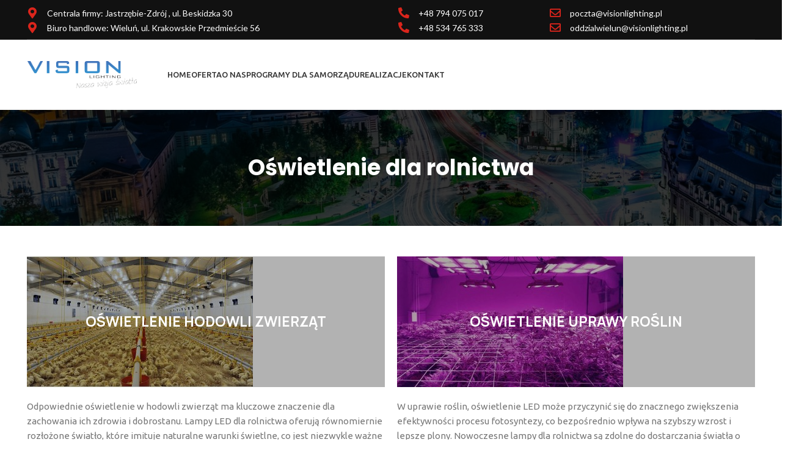

--- FILE ---
content_type: text/html; charset=UTF-8
request_url: https://visionlighting.pl/oswietlenie-dla-rolnictwa/
body_size: 21666
content:
<!DOCTYPE html>
<html lang="pl-PL">
<head>
	<meta charset="UTF-8">
	<link rel="profile" href="https://gmpg.org/xfn/11">
	<link rel="pingback" href="https://visionlighting.pl/xmlrpc.php">

    <!-- Google Tag Manager -->
    <script>(function(w,d,s,l,i){w[l]=w[l]||[];w[l].push({'gtm.start':
    new Date().getTime(),event:'gtm.js'});var f=d.getElementsByTagName(s)[0],
    j=d.createElement(s),dl=l!='dataLayer'?'&l='+l:'';j.async=true;j.src=
    'https://www.googletagmanager.com/gtm.js?id='+i+dl;f.parentNode.insertBefore(j,f);
    })(window,document,'script','dataLayer','GTM-TK8TB2FP');</script>
    <!-- End Google Tag Manager -->

	<meta name='robots' content='max-image-preview:large' />
<link rel='dns-prefetch' href='//fonts.googleapis.com' />
<link rel="alternate" type="application/rss+xml" title="VISION LIGHTING Oświetlenie LED &raquo; Kanał z wpisami" href="https://visionlighting.pl/feed/" />
<link rel="alternate" type="application/rss+xml" title="VISION LIGHTING Oświetlenie LED &raquo; Kanał z komentarzami" href="https://visionlighting.pl/comments/feed/" />

<link rel='stylesheet' id='wpb_wmca_accordion_style-css' href='https://visionlighting.pl/wp-content/plugins/wpb-accordion-menu-or-category/elementor/../assets/css/wpb_wmca_style.css?ver=1.0' type='text/css' media='all' />
<link rel='stylesheet' id='wp-block-library-css' href='https://visionlighting.pl/wp-includes/css/dist/block-library/style.min.css?ver=6.3.1' type='text/css' media='all' />
<style id='safe-svg-svg-icon-style-inline-css' type='text/css'>
.safe-svg-cover{text-align:center}.safe-svg-cover .safe-svg-inside{display:inline-block;max-width:100%}.safe-svg-cover svg{height:100%;max-height:100%;max-width:100%;width:100%}

</style>
<style id='classic-theme-styles-inline-css' type='text/css'>
/*! This file is auto-generated */
.wp-block-button__link{color:#fff;background-color:#32373c;border-radius:9999px;box-shadow:none;text-decoration:none;padding:calc(.667em + 2px) calc(1.333em + 2px);font-size:1.125em}.wp-block-file__button{background:#32373c;color:#fff;text-decoration:none}
</style>
<style id='global-styles-inline-css' type='text/css'>
body{--wp--preset--color--black: #000000;--wp--preset--color--cyan-bluish-gray: #abb8c3;--wp--preset--color--white: #ffffff;--wp--preset--color--pale-pink: #f78da7;--wp--preset--color--vivid-red: #cf2e2e;--wp--preset--color--luminous-vivid-orange: #ff6900;--wp--preset--color--luminous-vivid-amber: #fcb900;--wp--preset--color--light-green-cyan: #7bdcb5;--wp--preset--color--vivid-green-cyan: #00d084;--wp--preset--color--pale-cyan-blue: #8ed1fc;--wp--preset--color--vivid-cyan-blue: #0693e3;--wp--preset--color--vivid-purple: #9b51e0;--wp--preset--gradient--vivid-cyan-blue-to-vivid-purple: linear-gradient(135deg,rgba(6,147,227,1) 0%,rgb(155,81,224) 100%);--wp--preset--gradient--light-green-cyan-to-vivid-green-cyan: linear-gradient(135deg,rgb(122,220,180) 0%,rgb(0,208,130) 100%);--wp--preset--gradient--luminous-vivid-amber-to-luminous-vivid-orange: linear-gradient(135deg,rgba(252,185,0,1) 0%,rgba(255,105,0,1) 100%);--wp--preset--gradient--luminous-vivid-orange-to-vivid-red: linear-gradient(135deg,rgba(255,105,0,1) 0%,rgb(207,46,46) 100%);--wp--preset--gradient--very-light-gray-to-cyan-bluish-gray: linear-gradient(135deg,rgb(238,238,238) 0%,rgb(169,184,195) 100%);--wp--preset--gradient--cool-to-warm-spectrum: linear-gradient(135deg,rgb(74,234,220) 0%,rgb(151,120,209) 20%,rgb(207,42,186) 40%,rgb(238,44,130) 60%,rgb(251,105,98) 80%,rgb(254,248,76) 100%);--wp--preset--gradient--blush-light-purple: linear-gradient(135deg,rgb(255,206,236) 0%,rgb(152,150,240) 100%);--wp--preset--gradient--blush-bordeaux: linear-gradient(135deg,rgb(254,205,165) 0%,rgb(254,45,45) 50%,rgb(107,0,62) 100%);--wp--preset--gradient--luminous-dusk: linear-gradient(135deg,rgb(255,203,112) 0%,rgb(199,81,192) 50%,rgb(65,88,208) 100%);--wp--preset--gradient--pale-ocean: linear-gradient(135deg,rgb(255,245,203) 0%,rgb(182,227,212) 50%,rgb(51,167,181) 100%);--wp--preset--gradient--electric-grass: linear-gradient(135deg,rgb(202,248,128) 0%,rgb(113,206,126) 100%);--wp--preset--gradient--midnight: linear-gradient(135deg,rgb(2,3,129) 0%,rgb(40,116,252) 100%);--wp--preset--font-size--small: 13px;--wp--preset--font-size--medium: 20px;--wp--preset--font-size--large: 36px;--wp--preset--font-size--x-large: 42px;--wp--preset--spacing--20: 0.44rem;--wp--preset--spacing--30: 0.67rem;--wp--preset--spacing--40: 1rem;--wp--preset--spacing--50: 1.5rem;--wp--preset--spacing--60: 2.25rem;--wp--preset--spacing--70: 3.38rem;--wp--preset--spacing--80: 5.06rem;--wp--preset--shadow--natural: 6px 6px 9px rgba(0, 0, 0, 0.2);--wp--preset--shadow--deep: 12px 12px 50px rgba(0, 0, 0, 0.4);--wp--preset--shadow--sharp: 6px 6px 0px rgba(0, 0, 0, 0.2);--wp--preset--shadow--outlined: 6px 6px 0px -3px rgba(255, 255, 255, 1), 6px 6px rgba(0, 0, 0, 1);--wp--preset--shadow--crisp: 6px 6px 0px rgba(0, 0, 0, 1);}:where(.is-layout-flex){gap: 0.5em;}:where(.is-layout-grid){gap: 0.5em;}body .is-layout-flow > .alignleft{float: left;margin-inline-start: 0;margin-inline-end: 2em;}body .is-layout-flow > .alignright{float: right;margin-inline-start: 2em;margin-inline-end: 0;}body .is-layout-flow > .aligncenter{margin-left: auto !important;margin-right: auto !important;}body .is-layout-constrained > .alignleft{float: left;margin-inline-start: 0;margin-inline-end: 2em;}body .is-layout-constrained > .alignright{float: right;margin-inline-start: 2em;margin-inline-end: 0;}body .is-layout-constrained > .aligncenter{margin-left: auto !important;margin-right: auto !important;}body .is-layout-constrained > :where(:not(.alignleft):not(.alignright):not(.alignfull)){max-width: var(--wp--style--global--content-size);margin-left: auto !important;margin-right: auto !important;}body .is-layout-constrained > .alignwide{max-width: var(--wp--style--global--wide-size);}body .is-layout-flex{display: flex;}body .is-layout-flex{flex-wrap: wrap;align-items: center;}body .is-layout-flex > *{margin: 0;}body .is-layout-grid{display: grid;}body .is-layout-grid > *{margin: 0;}:where(.wp-block-columns.is-layout-flex){gap: 2em;}:where(.wp-block-columns.is-layout-grid){gap: 2em;}:where(.wp-block-post-template.is-layout-flex){gap: 1.25em;}:where(.wp-block-post-template.is-layout-grid){gap: 1.25em;}.has-black-color{color: var(--wp--preset--color--black) !important;}.has-cyan-bluish-gray-color{color: var(--wp--preset--color--cyan-bluish-gray) !important;}.has-white-color{color: var(--wp--preset--color--white) !important;}.has-pale-pink-color{color: var(--wp--preset--color--pale-pink) !important;}.has-vivid-red-color{color: var(--wp--preset--color--vivid-red) !important;}.has-luminous-vivid-orange-color{color: var(--wp--preset--color--luminous-vivid-orange) !important;}.has-luminous-vivid-amber-color{color: var(--wp--preset--color--luminous-vivid-amber) !important;}.has-light-green-cyan-color{color: var(--wp--preset--color--light-green-cyan) !important;}.has-vivid-green-cyan-color{color: var(--wp--preset--color--vivid-green-cyan) !important;}.has-pale-cyan-blue-color{color: var(--wp--preset--color--pale-cyan-blue) !important;}.has-vivid-cyan-blue-color{color: var(--wp--preset--color--vivid-cyan-blue) !important;}.has-vivid-purple-color{color: var(--wp--preset--color--vivid-purple) !important;}.has-black-background-color{background-color: var(--wp--preset--color--black) !important;}.has-cyan-bluish-gray-background-color{background-color: var(--wp--preset--color--cyan-bluish-gray) !important;}.has-white-background-color{background-color: var(--wp--preset--color--white) !important;}.has-pale-pink-background-color{background-color: var(--wp--preset--color--pale-pink) !important;}.has-vivid-red-background-color{background-color: var(--wp--preset--color--vivid-red) !important;}.has-luminous-vivid-orange-background-color{background-color: var(--wp--preset--color--luminous-vivid-orange) !important;}.has-luminous-vivid-amber-background-color{background-color: var(--wp--preset--color--luminous-vivid-amber) !important;}.has-light-green-cyan-background-color{background-color: var(--wp--preset--color--light-green-cyan) !important;}.has-vivid-green-cyan-background-color{background-color: var(--wp--preset--color--vivid-green-cyan) !important;}.has-pale-cyan-blue-background-color{background-color: var(--wp--preset--color--pale-cyan-blue) !important;}.has-vivid-cyan-blue-background-color{background-color: var(--wp--preset--color--vivid-cyan-blue) !important;}.has-vivid-purple-background-color{background-color: var(--wp--preset--color--vivid-purple) !important;}.has-black-border-color{border-color: var(--wp--preset--color--black) !important;}.has-cyan-bluish-gray-border-color{border-color: var(--wp--preset--color--cyan-bluish-gray) !important;}.has-white-border-color{border-color: var(--wp--preset--color--white) !important;}.has-pale-pink-border-color{border-color: var(--wp--preset--color--pale-pink) !important;}.has-vivid-red-border-color{border-color: var(--wp--preset--color--vivid-red) !important;}.has-luminous-vivid-orange-border-color{border-color: var(--wp--preset--color--luminous-vivid-orange) !important;}.has-luminous-vivid-amber-border-color{border-color: var(--wp--preset--color--luminous-vivid-amber) !important;}.has-light-green-cyan-border-color{border-color: var(--wp--preset--color--light-green-cyan) !important;}.has-vivid-green-cyan-border-color{border-color: var(--wp--preset--color--vivid-green-cyan) !important;}.has-pale-cyan-blue-border-color{border-color: var(--wp--preset--color--pale-cyan-blue) !important;}.has-vivid-cyan-blue-border-color{border-color: var(--wp--preset--color--vivid-cyan-blue) !important;}.has-vivid-purple-border-color{border-color: var(--wp--preset--color--vivid-purple) !important;}.has-vivid-cyan-blue-to-vivid-purple-gradient-background{background: var(--wp--preset--gradient--vivid-cyan-blue-to-vivid-purple) !important;}.has-light-green-cyan-to-vivid-green-cyan-gradient-background{background: var(--wp--preset--gradient--light-green-cyan-to-vivid-green-cyan) !important;}.has-luminous-vivid-amber-to-luminous-vivid-orange-gradient-background{background: var(--wp--preset--gradient--luminous-vivid-amber-to-luminous-vivid-orange) !important;}.has-luminous-vivid-orange-to-vivid-red-gradient-background{background: var(--wp--preset--gradient--luminous-vivid-orange-to-vivid-red) !important;}.has-very-light-gray-to-cyan-bluish-gray-gradient-background{background: var(--wp--preset--gradient--very-light-gray-to-cyan-bluish-gray) !important;}.has-cool-to-warm-spectrum-gradient-background{background: var(--wp--preset--gradient--cool-to-warm-spectrum) !important;}.has-blush-light-purple-gradient-background{background: var(--wp--preset--gradient--blush-light-purple) !important;}.has-blush-bordeaux-gradient-background{background: var(--wp--preset--gradient--blush-bordeaux) !important;}.has-luminous-dusk-gradient-background{background: var(--wp--preset--gradient--luminous-dusk) !important;}.has-pale-ocean-gradient-background{background: var(--wp--preset--gradient--pale-ocean) !important;}.has-electric-grass-gradient-background{background: var(--wp--preset--gradient--electric-grass) !important;}.has-midnight-gradient-background{background: var(--wp--preset--gradient--midnight) !important;}.has-small-font-size{font-size: var(--wp--preset--font-size--small) !important;}.has-medium-font-size{font-size: var(--wp--preset--font-size--medium) !important;}.has-large-font-size{font-size: var(--wp--preset--font-size--large) !important;}.has-x-large-font-size{font-size: var(--wp--preset--font-size--x-large) !important;}
.wp-block-navigation a:where(:not(.wp-element-button)){color: inherit;}
:where(.wp-block-post-template.is-layout-flex){gap: 1.25em;}:where(.wp-block-post-template.is-layout-grid){gap: 1.25em;}
:where(.wp-block-columns.is-layout-flex){gap: 2em;}:where(.wp-block-columns.is-layout-grid){gap: 2em;}
.wp-block-pullquote{font-size: 1.5em;line-height: 1.6;}
</style>
<link rel='stylesheet' id='wpa-css-css' href='https://visionlighting.pl/wp-content/plugins/honeypot/includes/css/wpa.css?ver=2.1.5' type='text/css' media='all' />
<link rel='stylesheet' id='elementor-icons-css' href='https://visionlighting.pl/wp-content/plugins/elementor/assets/lib/eicons/css/elementor-icons.min.css?ver=5.21.0' type='text/css' media='all' />
<link rel='stylesheet' id='elementor-frontend-css' href='https://visionlighting.pl/wp-content/plugins/elementor/assets/css/frontend-lite.min.css?ver=3.15.3' type='text/css' media='all' />
<link rel='stylesheet' id='swiper-css' href='https://visionlighting.pl/wp-content/plugins/elementor/assets/lib/swiper/v8/css/swiper.min.css?ver=8.4.5' type='text/css' media='all' />
<link rel='stylesheet' id='elementor-post-21-css' href='https://visionlighting.pl/wp-content/uploads/elementor/css/post-21.css?ver=1694527905' type='text/css' media='all' />
<link rel='stylesheet' id='elementor-pro-css' href='https://visionlighting.pl/wp-content/plugins/elementor-pro/assets/css/frontend-lite.min.css?ver=3.15.0' type='text/css' media='all' />
<link rel='stylesheet' id='elementor-post-16815-css' href='https://visionlighting.pl/wp-content/uploads/elementor/css/post-16815.css?ver=1715155751' type='text/css' media='all' />
<link rel='stylesheet' id='bootstrap-css' href='https://visionlighting.pl/wp-content/themes/woodmart/css/bootstrap-light.min.css?ver=7.2.5' type='text/css' media='all' />
<link rel='stylesheet' id='woodmart-style-css' href='https://visionlighting.pl/wp-content/themes/woodmart/css/parts/base.min.css?ver=7.2.5' type='text/css' media='all' />
<link rel='stylesheet' id='wd-widget-recent-post-comments-css' href='https://visionlighting.pl/wp-content/themes/woodmart/css/parts/widget-recent-post-comments.min.css?ver=7.2.5' type='text/css' media='all' />
<link rel='stylesheet' id='wd-widget-wd-recent-posts-css' href='https://visionlighting.pl/wp-content/themes/woodmart/css/parts/widget-wd-recent-posts.min.css?ver=7.2.5' type='text/css' media='all' />
<link rel='stylesheet' id='wd-widget-nav-css' href='https://visionlighting.pl/wp-content/themes/woodmart/css/parts/widget-nav.min.css?ver=7.2.5' type='text/css' media='all' />
<link rel='stylesheet' id='wd-wp-gutenberg-css' href='https://visionlighting.pl/wp-content/themes/woodmart/css/parts/wp-gutenberg.min.css?ver=7.2.5' type='text/css' media='all' />
<link rel='stylesheet' id='wd-wpcf7-css' href='https://visionlighting.pl/wp-content/themes/woodmart/css/parts/int-wpcf7.min.css?ver=7.2.5' type='text/css' media='all' />
<link rel='stylesheet' id='wd-revolution-slider-css' href='https://visionlighting.pl/wp-content/themes/woodmart/css/parts/int-rev-slider.min.css?ver=7.2.5' type='text/css' media='all' />
<link rel='stylesheet' id='wd-elementor-base-css' href='https://visionlighting.pl/wp-content/themes/woodmart/css/parts/int-elem-base.min.css?ver=7.2.5' type='text/css' media='all' />
<link rel='stylesheet' id='wd-elementor-pro-base-css' href='https://visionlighting.pl/wp-content/themes/woodmart/css/parts/int-elementor-pro.min.css?ver=7.2.5' type='text/css' media='all' />
<link rel='stylesheet' id='child-style-css' href='https://visionlighting.pl/wp-content/themes/woodmart-child/style.css?ver=7.2.5' type='text/css' media='all' />
<link rel='stylesheet' id='wd-header-base-css' href='https://visionlighting.pl/wp-content/themes/woodmart/css/parts/header-base.min.css?ver=7.2.5' type='text/css' media='all' />
<link rel='stylesheet' id='wd-mod-tools-css' href='https://visionlighting.pl/wp-content/themes/woodmart/css/parts/mod-tools.min.css?ver=7.2.5' type='text/css' media='all' />
<link rel='stylesheet' id='wd-header-elements-base-css' href='https://visionlighting.pl/wp-content/themes/woodmart/css/parts/header-el-base.min.css?ver=7.2.5' type='text/css' media='all' />
<link rel='stylesheet' id='wd-section-title-css' href='https://visionlighting.pl/wp-content/themes/woodmart/css/parts/el-section-title.min.css?ver=7.2.5' type='text/css' media='all' />
<link rel='stylesheet' id='wd-banner-css' href='https://visionlighting.pl/wp-content/themes/woodmart/css/parts/el-banner.min.css?ver=7.2.5' type='text/css' media='all' />
<link rel='stylesheet' id='wd-banner-style-mask-and-shadow-css' href='https://visionlighting.pl/wp-content/themes/woodmart/css/parts/el-banner-style-mask-and-shadow.min.css?ver=7.2.5' type='text/css' media='all' />
<link rel='stylesheet' id='wd-banner-hover-zoom-css' href='https://visionlighting.pl/wp-content/themes/woodmart/css/parts/el-banner-hover-zoom.min.css?ver=7.2.5' type='text/css' media='all' />
<link rel='stylesheet' id='wd-banner-btn-hover-css' href='https://visionlighting.pl/wp-content/themes/woodmart/css/parts/el-banner-btn-hover.min.css?ver=7.2.5' type='text/css' media='all' />
<link rel='stylesheet' id='wd-widget-collapse-css' href='https://visionlighting.pl/wp-content/themes/woodmart/css/parts/opt-widget-collapse.min.css?ver=7.2.5' type='text/css' media='all' />
<link rel='stylesheet' id='wd-footer-base-css' href='https://visionlighting.pl/wp-content/themes/woodmart/css/parts/footer-base.min.css?ver=7.2.5' type='text/css' media='all' />
<link rel='stylesheet' id='wd-text-block-css' href='https://visionlighting.pl/wp-content/themes/woodmart/css/parts/el-text-block.min.css?ver=7.2.5' type='text/css' media='all' />
<link rel='stylesheet' id='wd-social-icons-css' href='https://visionlighting.pl/wp-content/themes/woodmart/css/parts/el-social-icons.min.css?ver=7.2.5' type='text/css' media='all' />
<link rel='stylesheet' id='wd-section-title-style-under-and-over-css' href='https://visionlighting.pl/wp-content/themes/woodmart/css/parts/el-section-title-style-under-and-over.min.css?ver=7.2.5' type='text/css' media='all' />
<link rel='stylesheet' id='wd-mod-nav-menu-label-css' href='https://visionlighting.pl/wp-content/themes/woodmart/css/parts/mod-nav-menu-label.min.css?ver=7.2.5' type='text/css' media='all' />
<link rel='stylesheet' id='wd-scroll-top-css' href='https://visionlighting.pl/wp-content/themes/woodmart/css/parts/opt-scrolltotop.min.css?ver=7.2.5' type='text/css' media='all' />
<link rel='stylesheet' id='xts-google-fonts-css' href='https://fonts.googleapis.com/css?family=Ubuntu%3A400%2C700%2C500&#038;ver=7.2.5' type='text/css' media='all' />
<link rel='stylesheet' id='google-fonts-1-css' href='https://fonts.googleapis.com/css?family=Roboto%3A100%2C100italic%2C200%2C200italic%2C300%2C300italic%2C400%2C400italic%2C500%2C500italic%2C600%2C600italic%2C700%2C700italic%2C800%2C800italic%2C900%2C900italic%7CRoboto+Slab%3A100%2C100italic%2C200%2C200italic%2C300%2C300italic%2C400%2C400italic%2C500%2C500italic%2C600%2C600italic%2C700%2C700italic%2C800%2C800italic%2C900%2C900italic%7CPoppins%3A100%2C100italic%2C200%2C200italic%2C300%2C300italic%2C400%2C400italic%2C500%2C500italic%2C600%2C600italic%2C700%2C700italic%2C800%2C800italic%2C900%2C900italic&#038;display=swap&#038;subset=latin-ext&#038;ver=6.3.1' type='text/css' media='all' />
<link rel="preconnect" href="https://fonts.gstatic.com/" crossorigin><script type='text/javascript' src='https://visionlighting.pl/wp-includes/js/jquery/jquery.min.js?ver=3.7.0' id='jquery-core-js'></script>
<script type='text/javascript' src='https://visionlighting.pl/wp-includes/js/jquery/jquery-migrate.min.js?ver=3.4.1' id='jquery-migrate-js'></script>
<script type='text/javascript' src='https://visionlighting.pl/wp-content/themes/woodmart/js/libs/device.min.js?ver=7.2.5' id='wd-device-library-js'></script>
<link rel="https://api.w.org/" href="https://visionlighting.pl/wp-json/" /><link rel="alternate" type="application/json" href="https://visionlighting.pl/wp-json/wp/v2/pages/16815" /><link rel="EditURI" type="application/rsd+xml" title="RSD" href="https://visionlighting.pl/xmlrpc.php?rsd" />
<meta name="generator" content="WordPress 6.3.1" />
<link rel="canonical" href="https://visionlighting.pl/oswietlenie-dla-rolnictwa/" />
<link rel='shortlink' href='https://visionlighting.pl/?p=16815' />
<link rel="alternate" type="application/json+oembed" href="https://visionlighting.pl/wp-json/oembed/1.0/embed?url=https%3A%2F%2Fvisionlighting.pl%2Foswietlenie-dla-rolnictwa%2F" />
<link rel="alternate" type="text/xml+oembed" href="https://visionlighting.pl/wp-json/oembed/1.0/embed?url=https%3A%2F%2Fvisionlighting.pl%2Foswietlenie-dla-rolnictwa%2F&#038;format=xml" />
<!-- start Simple Custom CSS and JS -->
<style type="text/css">
body .mega-menu-list .sub-sub-menu li a{
	color:#000;
}</style>
<!-- end Simple Custom CSS and JS -->
<title>Oświetlenie LED dla rolnictwa od producenta - Vision Lighting</title><meta name="description" content="Oferujemy oświetlenie LED dla rolnictwa. Jesteśmy doświadczonymi producentami — jeżeli więc nie znajdziesz tego, czego potrzebujesz, chętnie podejmiemy się projektowania nowych rozwiązań. ">					<meta name="viewport" content="width=device-width, initial-scale=1.0, maximum-scale=1.0, user-scalable=no">
									<meta name="generator" content="Elementor 3.15.3; features: e_dom_optimization, e_optimized_assets_loading, e_optimized_css_loading, additional_custom_breakpoints; settings: css_print_method-external, google_font-enabled, font_display-swap">
<style type="text/css">.recentcomments a{display:inline !important;padding:0 !important;margin:0 !important;}</style><meta name="generator" content="Powered by Slider Revolution 6.6.15 - responsive, Mobile-Friendly Slider Plugin for WordPress with comfortable drag and drop interface." />
<link rel="icon" href="https://visionlighting.pl/wp-content/uploads/2021/08/cropped-logo_dark-32x32.png" sizes="32x32" />
<link rel="icon" href="https://visionlighting.pl/wp-content/uploads/2021/08/cropped-logo_dark-192x192.png" sizes="192x192" />
<link rel="apple-touch-icon" href="https://visionlighting.pl/wp-content/uploads/2021/08/cropped-logo_dark-180x180.png" />
<meta name="msapplication-TileImage" content="https://visionlighting.pl/wp-content/uploads/2021/08/cropped-logo_dark-270x270.png" />
<script>function setREVStartSize(e){
			//window.requestAnimationFrame(function() {
				window.RSIW = window.RSIW===undefined ? window.innerWidth : window.RSIW;
				window.RSIH = window.RSIH===undefined ? window.innerHeight : window.RSIH;
				try {
					var pw = document.getElementById(e.c).parentNode.offsetWidth,
						newh;
					pw = pw===0 || isNaN(pw) || (e.l=="fullwidth" || e.layout=="fullwidth") ? window.RSIW : pw;
					e.tabw = e.tabw===undefined ? 0 : parseInt(e.tabw);
					e.thumbw = e.thumbw===undefined ? 0 : parseInt(e.thumbw);
					e.tabh = e.tabh===undefined ? 0 : parseInt(e.tabh);
					e.thumbh = e.thumbh===undefined ? 0 : parseInt(e.thumbh);
					e.tabhide = e.tabhide===undefined ? 0 : parseInt(e.tabhide);
					e.thumbhide = e.thumbhide===undefined ? 0 : parseInt(e.thumbhide);
					e.mh = e.mh===undefined || e.mh=="" || e.mh==="auto" ? 0 : parseInt(e.mh,0);
					if(e.layout==="fullscreen" || e.l==="fullscreen")
						newh = Math.max(e.mh,window.RSIH);
					else{
						e.gw = Array.isArray(e.gw) ? e.gw : [e.gw];
						for (var i in e.rl) if (e.gw[i]===undefined || e.gw[i]===0) e.gw[i] = e.gw[i-1];
						e.gh = e.el===undefined || e.el==="" || (Array.isArray(e.el) && e.el.length==0)? e.gh : e.el;
						e.gh = Array.isArray(e.gh) ? e.gh : [e.gh];
						for (var i in e.rl) if (e.gh[i]===undefined || e.gh[i]===0) e.gh[i] = e.gh[i-1];
											
						var nl = new Array(e.rl.length),
							ix = 0,
							sl;
						e.tabw = e.tabhide>=pw ? 0 : e.tabw;
						e.thumbw = e.thumbhide>=pw ? 0 : e.thumbw;
						e.tabh = e.tabhide>=pw ? 0 : e.tabh;
						e.thumbh = e.thumbhide>=pw ? 0 : e.thumbh;
						for (var i in e.rl) nl[i] = e.rl[i]<window.RSIW ? 0 : e.rl[i];
						sl = nl[0];
						for (var i in nl) if (sl>nl[i] && nl[i]>0) { sl = nl[i]; ix=i;}
						var m = pw>(e.gw[ix]+e.tabw+e.thumbw) ? 1 : (pw-(e.tabw+e.thumbw)) / (e.gw[ix]);
						newh =  (e.gh[ix] * m) + (e.tabh + e.thumbh);
					}
					var el = document.getElementById(e.c);
					if (el!==null && el) el.style.height = newh+"px";
					el = document.getElementById(e.c+"_wrapper");
					if (el!==null && el) {
						el.style.height = newh+"px";
						el.style.display = "block";
					}
				} catch(e){
					console.log("Failure at Presize of Slider:" + e)
				}
			//});
		  };</script>
		<style type="text/css" id="wp-custom-css">
			#wp-admin-bar-xts_dashboard{
	display:none;
}		</style>
		<style>
		
		</style>			<style id="wd-style-header_998665-css" data-type="wd-style-header_998665">
				:root{
	--wd-top-bar-h: 65px;
	--wd-top-bar-sm-h: 0.001px;
	--wd-top-bar-sticky-h: 0.001px;

	--wd-header-general-h: 115px;
	--wd-header-general-sm-h: 60px;
	--wd-header-general-sticky-h: 60px;

	--wd-header-bottom-h: 0.001px;
	--wd-header-bottom-sm-h: 0.001px;
	--wd-header-bottom-sticky-h: 0.001px;

	--wd-header-clone-h: 0.001px;
}

.whb-top-bar .wd-dropdown {
	margin-top: 12.5px;
}

.whb-top-bar .wd-dropdown:after {
	height: 22.5px;
}

.whb-sticked .whb-general-header .wd-dropdown {
	margin-top: 10px;
}

.whb-sticked .whb-general-header .wd-dropdown:after {
	height: 20px;
}



@media (min-width: 1025px) {
		.whb-top-bar-inner {
		height: 65px;
		max-height: 65px;
	}

		.whb-sticked .whb-top-bar-inner {
		height: 41px;
		max-height: 41px;
	}
		
		.whb-general-header-inner {
		height: 115px;
		max-height: 115px;
	}

		.whb-sticked .whb-general-header-inner {
		height: 60px;
		max-height: 60px;
	}
		
	
	
	}

@media (max-width: 1024px) {
	
		.whb-general-header-inner {
		height: 60px;
		max-height: 60px;
	}
	
	
	
	}
		.whb-top-bar-inner { border-color: rgba(129, 129, 129, 0.2);border-bottom-width: 1px;border-bottom-style: solid; }
.whb-top-bar {
	background-color: rgba(17, 17, 17, 1);
}

.whb-general-header {
	background-color: rgba(255, 255, 255, 1);border-bottom-width: 0px;border-bottom-style: solid;
}

.whb-header-bottom {
	border-color: rgba(230, 230, 230, 1);border-bottom-width: 1px;border-bottom-style: solid;
}
			</style>
						<style id="wd-style-theme_settings_default-css" data-type="wd-style-theme_settings_default">
				@font-face {
	font-weight: normal;
	font-style: normal;
	font-family: "woodmart-font";
	src: url("//visionlighting.pl/wp-content/themes/woodmart/fonts/woodmart-font-1-400.woff2?v=7.2.5") format("woff2");
}

.wd-popup.wd-promo-popup{
	background-color:#111111;
	background-image: url(https://visionlighting.pl/wp-content/uploads/2021/10/alternative-energy-popup.jpg);
	background-repeat:no-repeat;
	background-size:cover;
	background-position:center center;
}

.page-title-default{
	background-color:#0a0a0a;
	background-image: url(https://visionlighting.pl/wp-content/uploads/2021/10/alternative-energy-page-title.jpg);
	background-size:cover;
	background-position:center center;
}

.footer-container{
	background-color:#ffffff;
	background-image: none;
}

:root{
--wd-text-font:"Ubuntu", Arial, Helvetica, sans-serif;
--wd-text-font-weight:400;
--wd-text-color:#777777;
--wd-text-font-size:15px;
}
:root{
--wd-title-font:"Manrope3", Arial, Helvetica, sans-serif;
--wd-title-font-weight:600;
--wd-title-color:#242424;
}
:root{
--wd-entities-title-font:"Manrope3", Arial, Helvetica, sans-serif;
--wd-entities-title-font-weight:600;
--wd-entities-title-color:#333333;
--wd-entities-title-color-hover:rgb(51 51 51 / 65%);
}
:root{
--wd-alternative-font:"Manrope3", Arial, Helvetica, sans-serif;
}
:root{
--wd-widget-title-font:"Manrope3", Arial, Helvetica, sans-serif;
--wd-widget-title-font-weight:600;
--wd-widget-title-transform:uppercase;
--wd-widget-title-color:#333;
--wd-widget-title-font-size:16px;
}
:root{
--wd-header-el-font:"Ubuntu", Arial, Helvetica, sans-serif;
--wd-header-el-font-weight:500;
--wd-header-el-transform:uppercase;
--wd-header-el-font-size:13px;
}
:root{
--wd-primary-color:rgb(218,37,28);
}
:root{
--wd-alternative-color:rgb(51,51,51);
}
:root{
--wd-link-color:#333333;
--wd-link-color-hover:#242424;
}
:root{
--btn-default-bgcolor:#f7f7f7;
}
:root{
--btn-default-bgcolor-hover:#efefef;
}
:root{
--btn-accented-bgcolor:rgb(142,203,222);
}
:root{
--btn-accented-bgcolor-hover:rgb(115,190,214);
}
:root{
--notices-success-bg:#459647;
}
:root{
--notices-success-color:#fff;
}
:root{
--notices-warning-bg:#E0B252;
}
:root{
--notices-warning-color:#fff;
}
	:root{
									--wd-form-brd-radius: 35px;
			
			
					
					--wd-form-brd-width: 1px;
		
					--btn-default-color: #333;
		
					--btn-default-color-hover: #333;
		
					--btn-accented-color: #fff;
		
					--btn-accented-color-hover: #fff;
		
					
			
							--btn-default-brd-radius: 35px;
				--btn-default-box-shadow: none;
				--btn-default-box-shadow-hover: none;
			
					
					
			
							--btn-accented-brd-radius: 35px;
				--btn-accented-box-shadow: none;
				--btn-accented-box-shadow-hover: none;
			
					
							
					--wd-brd-radius: 0px;
			}

	
	
			@media (min-width: 1025px) {
			.whb-boxed:not(.whb-sticked):not(.whb-full-width) .whb-main-header {
				max-width: 1192px;
			}
		}

		.container {
			max-width: 1222px;
		}

		:root{
			--wd-container-w: 1222px;
		}
	
			@media (min-width: 1239px) {
			.platform-Windows .wd-section-stretch > .elementor-container {
				margin-left: auto;
				margin-right: auto;
			}
		}
		@media (min-width: 1222px) {
			html:not(.platform-Windows) .wd-section-stretch > .elementor-container {
				margin-left: auto;
				margin-right: auto;
			}
		}
	
			div.wd-popup.popup-quick-view {
			max-width: 920px;
		}
	
	
	
	
			.woodmart-woocommerce-layered-nav .wd-scroll-content {
			max-height: 223px;
		}
	
	
@font-face {
	font-family: "Manrope3";
	src: url("//visionlighting.pl/wp-content/uploads/2021/10/Manrope3-Thin.woff") format("woff2"), 
url("//visionlighting.pl/wp-content/uploads/2021/10/Manrope3-Thin.woff") format("woff");
	font-weight: 100;
	font-style: normal;
}

@font-face {
	font-family: "Manrope3";
	src: url("//visionlighting.pl/wp-content/uploads/2021/10/Manrope3-Bold.woff2") format("woff2"), 
url("//visionlighting.pl/wp-content/uploads/2021/10/Manrope3-Bold.woff") format("woff");
	font-weight: 600;
	font-style: normal;
}

@font-face {
	font-family: "Manrope3";
	src: url("//visionlighting.pl/wp-content/uploads/2021/10/Manrope3-Regular.woff2") format("woff2"), 
url("//visionlighting.pl/wp-content/uploads/2021/10/Manrope3-Regular.woff") format("woff");
	font-weight: 400;
	font-style: normal;
}

			</style>
			
    <script type="application/ld+json">{
    "@context": {
    "@vocab": "http://schema.org/"
    },
    "@graph": [
    {
    "@type": "Organization",
    "name": "Vision Lighting Sp. z o.o.",
    "url": "https://visionlighting.pl/",
    "logo": "https://visionlighting.pl/_skins/default/images/logo_dark.png"
    },
    {
    "@type": "LocalBusiness",
    "parentOrganization": {
    "name": "Vision Lighting Sp. z o.o."
    },
    "name": "Vision Lighting Sp. z o.o.",
    "address": {
    "@type": "PostalAddress",
    "streetAddress": "Beskidzka 30 lok. 3",
    "addressLocality": "Jastrzębie-Zdrój",
    "addressRegion": "śląskie",
    "postalCode": "44-335"
    },
    "telephone": "794075017",
    "email": "poczta@visionlighting.pl",
    "image": "https://visionlighting.pl/_skins/default/images/logo_dark.png"
    },
    {
    "@type": "LocalBusiness",
    "parentOrganization": {
    "name": "Vision Lighting Sp. z o.o."
    },
    "name": "Vision Lighting Sp. z o.o.",
    "address": {
    "@type": "PostalAddress",
    "streetAddress": "Krakowskie Przedmieście 56",
    "addressLocality": "Wieluń",
    "addressRegion": "łódzkie",
    "postalCode": "98-300"
    },
    "telephone": "534765333",
    "email": "oddzialwielun@visionlighting.pl",
    "image": "https://visionlighting.pl/_skins/default/images/logo_dark.png"
    }
    ]
    }</script>
</head>

<body class="page-template-default page page-id-16815 wrapper-full-width  categories-accordion-on woodmart-ajax-shop-on offcanvas-sidebar-mobile offcanvas-sidebar-tablet elementor-default elementor-kit-21 elementor-page elementor-page-16815">
    <!-- Google Tag Manager (noscript) -->
    <noscript><iframe src="https://www.googletagmanager.com/ns.html?id=GTM-TK8TB2FP"
    height="0" width="0" style="display:none;visibility:hidden"></iframe></noscript>
    <!-- End Google Tag Manager (noscript) -->
			<script type="text/javascript" id="wd-flicker-fix">// Flicker fix.</script>	
	
	<div class="website-wrapper">
									<header class="whb-header whb-header_998665 whb-scroll-slide whb-sticky-real">
					<div class="whb-main-header">
	
<div class="whb-row whb-top-bar whb-not-sticky-row whb-with-bg whb-border-fullwidth whb-color-dark whb-flex-flex-middle whb-hidden-mobile">
	<div class="container">
		<div class="whb-flex-row whb-top-bar-inner">
			<div class="whb-column whb-col-left whb-visible-lg">
	<div class="wd-header-html">			<link rel="stylesheet" id="elementor-post-15651-css" href="https://visionlighting.pl/wp-content/uploads/elementor/css/post-15651.css?ver=1694527906" type="text/css" media="all">
					<div data-elementor-type="wp-post" data-elementor-id="15651" class="elementor elementor-15651" data-elementor-post-type="cms_block">
									<section class="wd-negative-gap elementor-section elementor-top-section elementor-element elementor-element-4979b827 elementor-section-boxed elementor-section-height-default elementor-section-height-default wd-section-disabled" data-id="4979b827" data-element_type="section">
						<div class="elementor-container elementor-column-gap-default">
					<div class="elementor-column elementor-col-100 elementor-top-column elementor-element elementor-element-339521d6" data-id="339521d6" data-element_type="column">
			<div class="elementor-widget-wrap elementor-element-populated">
								<div class="elementor-element elementor-element-9729449 elementor-position-left e-transform elementor-view-default elementor-mobile-position-top elementor-vertical-align-top elementor-widget elementor-widget-icon-box" data-id="9729449" data-element_type="widget" data-settings="{&quot;_transform_translateY_effect&quot;:{&quot;unit&quot;:&quot;px&quot;,&quot;size&quot;:11,&quot;sizes&quot;:[]},&quot;_transform_translateX_effect&quot;:{&quot;unit&quot;:&quot;px&quot;,&quot;size&quot;:&quot;&quot;,&quot;sizes&quot;:[]},&quot;_transform_translateX_effect_tablet&quot;:{&quot;unit&quot;:&quot;px&quot;,&quot;size&quot;:&quot;&quot;,&quot;sizes&quot;:[]},&quot;_transform_translateX_effect_mobile&quot;:{&quot;unit&quot;:&quot;px&quot;,&quot;size&quot;:&quot;&quot;,&quot;sizes&quot;:[]},&quot;_transform_translateY_effect_tablet&quot;:{&quot;unit&quot;:&quot;px&quot;,&quot;size&quot;:&quot;&quot;,&quot;sizes&quot;:[]},&quot;_transform_translateY_effect_mobile&quot;:{&quot;unit&quot;:&quot;px&quot;,&quot;size&quot;:&quot;&quot;,&quot;sizes&quot;:[]}}" data-widget_type="icon-box.default">
				<div class="elementor-widget-container">
			<link rel="stylesheet" href="https://visionlighting.pl/wp-content/plugins/elementor/assets/css/widget-icon-box.min.css">		<div class="elementor-icon-box-wrapper">
						<div class="elementor-icon-box-icon">
				<span class="elementor-icon elementor-animation-" >
				<i aria-hidden="true" class="fas fa-map-marker-alt"></i>				</span>
			</div>
						<div class="elementor-icon-box-content">
				<h6 class="elementor-icon-box-title">
					<span  >
						Centrala firmy: Jastrzębie-Zdrój , ul. Beskidzka 30					</span>
				</h6>
							</div>
		</div>
				</div>
				</div>
				<div class="elementor-element elementor-element-e44167f elementor-position-left e-transform elementor-view-default elementor-mobile-position-top elementor-vertical-align-top elementor-widget elementor-widget-icon-box" data-id="e44167f" data-element_type="widget" data-settings="{&quot;_transform_translateY_effect&quot;:{&quot;unit&quot;:&quot;px&quot;,&quot;size&quot;:11,&quot;sizes&quot;:[]},&quot;_transform_translateX_effect&quot;:{&quot;unit&quot;:&quot;px&quot;,&quot;size&quot;:&quot;&quot;,&quot;sizes&quot;:[]},&quot;_transform_translateX_effect_tablet&quot;:{&quot;unit&quot;:&quot;px&quot;,&quot;size&quot;:&quot;&quot;,&quot;sizes&quot;:[]},&quot;_transform_translateX_effect_mobile&quot;:{&quot;unit&quot;:&quot;px&quot;,&quot;size&quot;:&quot;&quot;,&quot;sizes&quot;:[]},&quot;_transform_translateY_effect_tablet&quot;:{&quot;unit&quot;:&quot;px&quot;,&quot;size&quot;:&quot;&quot;,&quot;sizes&quot;:[]},&quot;_transform_translateY_effect_mobile&quot;:{&quot;unit&quot;:&quot;px&quot;,&quot;size&quot;:&quot;&quot;,&quot;sizes&quot;:[]}}" data-widget_type="icon-box.default">
				<div class="elementor-widget-container">
					<div class="elementor-icon-box-wrapper">
						<div class="elementor-icon-box-icon">
				<span class="elementor-icon elementor-animation-" >
				<i aria-hidden="true" class="fas fa-map-marker-alt"></i>				</span>
			</div>
						<div class="elementor-icon-box-content">
				<h6 class="elementor-icon-box-title">
					<span  >
						Biuro handlowe: Wieluń, ul. Krakowskie Przedmieście 56					</span>
				</h6>
							</div>
		</div>
				</div>
				</div>
					</div>
		</div>
							</div>
		</section>
							</div>
		</div>
<div class="wd-header-html">			<link rel="stylesheet" id="elementor-post-15660-css" href="https://visionlighting.pl/wp-content/uploads/elementor/css/post-15660.css?ver=1702044301" type="text/css" media="all">
					<div data-elementor-type="wp-post" data-elementor-id="15660" class="elementor elementor-15660" data-elementor-post-type="cms_block">
									<section class="wd-negative-gap elementor-section elementor-top-section elementor-element elementor-element-4979b827 elementor-section-boxed elementor-section-height-default elementor-section-height-default wd-section-disabled" data-id="4979b827" data-element_type="section">
						<div class="elementor-container elementor-column-gap-default">
					<div class="elementor-column elementor-col-100 elementor-top-column elementor-element elementor-element-339521d6" data-id="339521d6" data-element_type="column">
			<div class="elementor-widget-wrap elementor-element-populated">
								<div class="elementor-element elementor-element-9729449 elementor-position-left e-transform elementor-view-default elementor-mobile-position-top elementor-vertical-align-top elementor-widget elementor-widget-icon-box" data-id="9729449" data-element_type="widget" data-settings="{&quot;_transform_translateY_effect&quot;:{&quot;unit&quot;:&quot;px&quot;,&quot;size&quot;:11,&quot;sizes&quot;:[]},&quot;_transform_translateX_effect&quot;:{&quot;unit&quot;:&quot;px&quot;,&quot;size&quot;:&quot;&quot;,&quot;sizes&quot;:[]},&quot;_transform_translateX_effect_tablet&quot;:{&quot;unit&quot;:&quot;px&quot;,&quot;size&quot;:&quot;&quot;,&quot;sizes&quot;:[]},&quot;_transform_translateX_effect_mobile&quot;:{&quot;unit&quot;:&quot;px&quot;,&quot;size&quot;:&quot;&quot;,&quot;sizes&quot;:[]},&quot;_transform_translateY_effect_tablet&quot;:{&quot;unit&quot;:&quot;px&quot;,&quot;size&quot;:&quot;&quot;,&quot;sizes&quot;:[]},&quot;_transform_translateY_effect_mobile&quot;:{&quot;unit&quot;:&quot;px&quot;,&quot;size&quot;:&quot;&quot;,&quot;sizes&quot;:[]}}" data-widget_type="icon-box.default">
				<div class="elementor-widget-container">
					<div class="elementor-icon-box-wrapper">
						<div class="elementor-icon-box-icon">
				<a class="elementor-icon elementor-animation-" href="tel:+48%20794%20075%20017">
				<i aria-hidden="true" class="fas fa-phone-alt"></i>				</a>
			</div>
						<div class="elementor-icon-box-content">
				<h6 class="elementor-icon-box-title">
					<a href="tel:+48%20794%20075%20017" >
						+48 794 075 017					</a>
				</h6>
							</div>
		</div>
				</div>
				</div>
				<div class="elementor-element elementor-element-e44167f elementor-position-left e-transform elementor-view-default elementor-mobile-position-top elementor-vertical-align-top elementor-widget elementor-widget-icon-box" data-id="e44167f" data-element_type="widget" data-settings="{&quot;_transform_translateY_effect&quot;:{&quot;unit&quot;:&quot;px&quot;,&quot;size&quot;:11,&quot;sizes&quot;:[]},&quot;_transform_translateX_effect&quot;:{&quot;unit&quot;:&quot;px&quot;,&quot;size&quot;:&quot;&quot;,&quot;sizes&quot;:[]},&quot;_transform_translateX_effect_tablet&quot;:{&quot;unit&quot;:&quot;px&quot;,&quot;size&quot;:&quot;&quot;,&quot;sizes&quot;:[]},&quot;_transform_translateX_effect_mobile&quot;:{&quot;unit&quot;:&quot;px&quot;,&quot;size&quot;:&quot;&quot;,&quot;sizes&quot;:[]},&quot;_transform_translateY_effect_tablet&quot;:{&quot;unit&quot;:&quot;px&quot;,&quot;size&quot;:&quot;&quot;,&quot;sizes&quot;:[]},&quot;_transform_translateY_effect_mobile&quot;:{&quot;unit&quot;:&quot;px&quot;,&quot;size&quot;:&quot;&quot;,&quot;sizes&quot;:[]}}" data-widget_type="icon-box.default">
				<div class="elementor-widget-container">
					<div class="elementor-icon-box-wrapper">
						<div class="elementor-icon-box-icon">
				<a class="elementor-icon elementor-animation-" href="tel:+48%20534%20765%20333">
				<i aria-hidden="true" class="fas fa-phone-alt"></i>				</a>
			</div>
						<div class="elementor-icon-box-content">
				<h6 class="elementor-icon-box-title">
					<a href="tel:+48%20534%20765%20333" >
						+48 534 765 333					</a>
				</h6>
							</div>
		</div>
				</div>
				</div>
					</div>
		</div>
							</div>
		</section>
							</div>
		</div>
<div class="wd-header-html">			<link rel="stylesheet" id="elementor-post-15664-css" href="https://visionlighting.pl/wp-content/uploads/elementor/css/post-15664.css?ver=1694527906" type="text/css" media="all">
					<div data-elementor-type="wp-post" data-elementor-id="15664" class="elementor elementor-15664" data-elementor-post-type="cms_block">
									<section class="wd-negative-gap elementor-section elementor-top-section elementor-element elementor-element-4979b827 elementor-section-boxed elementor-section-height-default elementor-section-height-default wd-section-disabled" data-id="4979b827" data-element_type="section">
						<div class="elementor-container elementor-column-gap-default">
					<div class="elementor-column elementor-col-100 elementor-top-column elementor-element elementor-element-339521d6" data-id="339521d6" data-element_type="column">
			<div class="elementor-widget-wrap elementor-element-populated">
								<div class="elementor-element elementor-element-9729449 elementor-position-left e-transform elementor-view-default elementor-mobile-position-top elementor-vertical-align-top elementor-widget elementor-widget-icon-box" data-id="9729449" data-element_type="widget" data-settings="{&quot;_transform_translateY_effect&quot;:{&quot;unit&quot;:&quot;px&quot;,&quot;size&quot;:11,&quot;sizes&quot;:[]},&quot;_transform_translateX_effect&quot;:{&quot;unit&quot;:&quot;px&quot;,&quot;size&quot;:&quot;&quot;,&quot;sizes&quot;:[]},&quot;_transform_translateX_effect_tablet&quot;:{&quot;unit&quot;:&quot;px&quot;,&quot;size&quot;:&quot;&quot;,&quot;sizes&quot;:[]},&quot;_transform_translateX_effect_mobile&quot;:{&quot;unit&quot;:&quot;px&quot;,&quot;size&quot;:&quot;&quot;,&quot;sizes&quot;:[]},&quot;_transform_translateY_effect_tablet&quot;:{&quot;unit&quot;:&quot;px&quot;,&quot;size&quot;:&quot;&quot;,&quot;sizes&quot;:[]},&quot;_transform_translateY_effect_mobile&quot;:{&quot;unit&quot;:&quot;px&quot;,&quot;size&quot;:&quot;&quot;,&quot;sizes&quot;:[]}}" data-widget_type="icon-box.default">
				<div class="elementor-widget-container">
					<div class="elementor-icon-box-wrapper">
						<div class="elementor-icon-box-icon">
				<a class="elementor-icon elementor-animation-" href="mailto:poczta@visionlighting.pl">
				<i aria-hidden="true" class="far fa-envelope"></i>				</a>
			</div>
						<div class="elementor-icon-box-content">
				<h6 class="elementor-icon-box-title">
					<a href="mailto:poczta@visionlighting.pl" >
						poczta@visionlighting.pl					</a>
				</h6>
							</div>
		</div>
				</div>
				</div>
				<div class="elementor-element elementor-element-e44167f elementor-position-left e-transform elementor-view-default elementor-mobile-position-top elementor-vertical-align-top elementor-widget elementor-widget-icon-box" data-id="e44167f" data-element_type="widget" data-settings="{&quot;_transform_translateY_effect&quot;:{&quot;unit&quot;:&quot;px&quot;,&quot;size&quot;:11,&quot;sizes&quot;:[]},&quot;_transform_translateX_effect&quot;:{&quot;unit&quot;:&quot;px&quot;,&quot;size&quot;:&quot;&quot;,&quot;sizes&quot;:[]},&quot;_transform_translateX_effect_tablet&quot;:{&quot;unit&quot;:&quot;px&quot;,&quot;size&quot;:&quot;&quot;,&quot;sizes&quot;:[]},&quot;_transform_translateX_effect_mobile&quot;:{&quot;unit&quot;:&quot;px&quot;,&quot;size&quot;:&quot;&quot;,&quot;sizes&quot;:[]},&quot;_transform_translateY_effect_tablet&quot;:{&quot;unit&quot;:&quot;px&quot;,&quot;size&quot;:&quot;&quot;,&quot;sizes&quot;:[]},&quot;_transform_translateY_effect_mobile&quot;:{&quot;unit&quot;:&quot;px&quot;,&quot;size&quot;:&quot;&quot;,&quot;sizes&quot;:[]}}" data-widget_type="icon-box.default">
				<div class="elementor-widget-container">
					<div class="elementor-icon-box-wrapper">
						<div class="elementor-icon-box-icon">
				<a class="elementor-icon elementor-animation-" href="mailto:oddzialwielun@visionlighting.pl">
				<i aria-hidden="true" class="far fa-envelope"></i>				</a>
			</div>
						<div class="elementor-icon-box-content">
				<h6 class="elementor-icon-box-title">
					<a href="mailto:oddzialwielun@visionlighting.pl" >
						oddzialwielun@visionlighting.pl					</a>
				</h6>
							</div>
		</div>
				</div>
				</div>
					</div>
		</div>
							</div>
		</section>
							</div>
		</div>
</div>
<div class="whb-column whb-col-center whb-visible-lg whb-empty-column">
	</div>
<div class="whb-column whb-col-right whb-visible-lg whb-empty-column">
	</div>
<div class="whb-column whb-col-mobile whb-hidden-lg whb-empty-column">
	</div>
		</div>
	</div>
</div>

<div class="whb-row whb-general-header whb-sticky-row whb-with-bg whb-without-border whb-color-dark whb-flex-flex-middle">
	<div class="container">
		<div class="whb-flex-row whb-general-header-inner">
			<div class="whb-column whb-col-left whb-visible-lg">
	<div class="site-logo">
	<a href="https://visionlighting.pl/" class="wd-logo wd-main-logo" rel="home">
		<img width="214" height="54" src="https://visionlighting.pl/wp-content/uploads/2021/08/logo_dark.png" class="attachment-full size-full" alt="Vision Lighting" decoding="async" style="max-width:180px;" srcset="https://visionlighting.pl/wp-content/uploads/2021/08/logo_dark.png 214w, https://visionlighting.pl/wp-content/uploads/2021/08/logo_dark-150x38.png 150w" sizes="(max-width: 214px) 100vw, 214px" />	</a>
	</div>
<div class="whb-space-element " style="width:30px;"></div></div>
<div class="whb-column whb-col-center whb-visible-lg">
	<div class="wd-header-nav wd-header-main-nav text-left wd-design-1" role="navigation" aria-label="Main navigation">
	<ul id="menu-vision-menu" class="menu wd-nav wd-nav-main wd-style-default wd-gap-s"><li id="menu-item-15667" class="menu-item menu-item-type-custom menu-item-object-custom menu-item-15667 item-level-0 menu-simple-dropdown wd-event-hover" ><a href="#" class="woodmart-nav-link"><span class="nav-link-text">Home</span></a></li>
<li id="menu-item-15668" class="menu-item menu-item-type-custom menu-item-object-custom current-menu-ancestor current-menu-parent menu-item-has-children menu-item-15668 item-level-0 menu-simple-dropdown wd-event-hover" ><a href="#" class="woodmart-nav-link"><span class="nav-link-text">Oferta</span></a><div class="color-scheme-dark wd-design-default wd-dropdown-menu wd-dropdown"><div class="container">
<ul class="wd-sub-menu color-scheme-dark">
	<li id="menu-item-16047" class="menu-item menu-item-type-post_type menu-item-object-page menu-item-has-children menu-item-16047 item-level-1 wd-event-hover" ><a href="https://visionlighting.pl/oprawy-przemyslowe/" class="woodmart-nav-link">Oprawy przemysłowe</a>
	<ul class="sub-sub-menu wd-dropdown">
		<li id="menu-item-16053" class="menu-item menu-item-type-post_type menu-item-object-page menu-item-16053 item-level-2 wd-event-hover" ><a href="https://visionlighting.pl/high-bay/" class="woodmart-nav-link">High bay</a></li>
		<li id="menu-item-16052" class="menu-item menu-item-type-post_type menu-item-object-page menu-item-16052 item-level-2 wd-event-hover" ><a href="https://visionlighting.pl/liniowe/" class="woodmart-nav-link">Liniowe</a></li>
	</ul>
</li>
	<li id="menu-item-16048" class="menu-item menu-item-type-post_type menu-item-object-page menu-item-has-children menu-item-16048 item-level-1 wd-event-hover" ><a href="https://visionlighting.pl/oprawy-drogowe/" class="woodmart-nav-link">Oprawy drogowe</a>
	<ul class="sub-sub-menu wd-dropdown">
		<li id="menu-item-18014" class="menu-item menu-item-type-post_type menu-item-object-page menu-item-18014 item-level-2 wd-event-hover" ><a href="https://visionlighting.pl/panel-led/" class="woodmart-nav-link">Panel LED</a></li>
		<li id="menu-item-18015" class="menu-item menu-item-type-post_type menu-item-object-page menu-item-18015 item-level-2 wd-event-hover" ><a href="https://visionlighting.pl/oprawy-liniowe/" class="woodmart-nav-link">Oprawy liniowe</a></li>
	</ul>
</li>
	<li id="menu-item-16049" class="menu-item menu-item-type-post_type menu-item-object-page menu-item-16049 item-level-1 wd-event-hover" ><a href="https://visionlighting.pl/naswietlacze/" class="woodmart-nav-link">Naświetlacze</a></li>
	<li id="menu-item-16050" class="menu-item menu-item-type-post_type menu-item-object-page menu-item-16050 item-level-1 wd-event-hover" ><a href="https://visionlighting.pl/oprawy-biurowe/" class="woodmart-nav-link">Oprawy biurowe</a></li>
	<li id="menu-item-16051" class="menu-item menu-item-type-post_type menu-item-object-page menu-item-has-children menu-item-16051 item-level-1 wd-event-hover" ><a href="https://visionlighting.pl/oprawy-ekspozycyjne/" class="woodmart-nav-link">Oprawy ekspozycyjne</a>
	<ul class="sub-sub-menu wd-dropdown">
		<li id="menu-item-18017" class="menu-item menu-item-type-post_type menu-item-object-page menu-item-18017 item-level-2 wd-event-hover" ><a href="https://visionlighting.pl/eco/" class="woodmart-nav-link">ECO</a></li>
		<li id="menu-item-18016" class="menu-item menu-item-type-post_type menu-item-object-page menu-item-18016 item-level-2 wd-event-hover" ><a href="https://visionlighting.pl/premium/" class="woodmart-nav-link">Premium</a></li>
	</ul>
</li>
	<li id="menu-item-17213" class="menu-item menu-item-type-post_type menu-item-object-page menu-item-17213 item-level-1 wd-event-hover" ><a href="https://visionlighting.pl/oswietlenie-obiektow-sportowych/" class="woodmart-nav-link">Oświetlenie obiektów sportowych</a></li>
	<li id="menu-item-17214" class="menu-item menu-item-type-post_type menu-item-object-page current-menu-item page_item page-item-16815 current_page_item menu-item-has-children menu-item-17214 item-level-1 wd-event-hover" ><a href="https://visionlighting.pl/oswietlenie-dla-rolnictwa/" class="woodmart-nav-link">Oświetlenie dla rolnictwa</a>
	<ul class="sub-sub-menu wd-dropdown">
		<li id="menu-item-18021" class="menu-item menu-item-type-post_type menu-item-object-page menu-item-18021 item-level-2 wd-event-hover" ><a href="https://visionlighting.pl/oswietlenie-hodowli-zwierzat/" class="woodmart-nav-link">Oświetlenie hodowli zwierząt</a></li>
		<li id="menu-item-18020" class="menu-item menu-item-type-post_type menu-item-object-page menu-item-18020 item-level-2 wd-event-hover" ><a href="https://visionlighting.pl/oswietlenie-uprawy-roslin/" class="woodmart-nav-link">Oświetlenie uprawy roślin</a></li>
	</ul>
</li>
	<li id="menu-item-17215" class="menu-item menu-item-type-post_type menu-item-object-page menu-item-17215 item-level-1 wd-event-hover" ><a href="https://visionlighting.pl/zarowki-ceramiczne-led/" class="woodmart-nav-link">Żarówki ceramiczne led</a></li>
	<li id="menu-item-17216" class="menu-item menu-item-type-post_type menu-item-object-page menu-item-has-children menu-item-17216 item-level-1 wd-event-hover" ><a href="https://visionlighting.pl/lampy-wirusobojcze-uv-c/" class="woodmart-nav-link">Lampy wirusobójcze uv-c</a>
	<ul class="sub-sub-menu wd-dropdown">
		<li id="menu-item-18019" class="menu-item menu-item-type-post_type menu-item-object-page menu-item-18019 item-level-2 wd-event-hover" ><a href="https://visionlighting.pl/przeplywowe/" class="woodmart-nav-link">Przepływowe</a></li>
		<li id="menu-item-18018" class="menu-item menu-item-type-post_type menu-item-object-page menu-item-18018 item-level-2 wd-event-hover" ><a href="https://visionlighting.pl/bezposrednie/" class="woodmart-nav-link">Bezpośrednie</a></li>
	</ul>
</li>
</ul>
</div>
</div>
</li>
<li id="menu-item-15669" class="menu-item menu-item-type-custom menu-item-object-custom menu-item-15669 item-level-0 menu-simple-dropdown wd-event-hover" ><a href="/o-nas/" class="woodmart-nav-link"><span class="nav-link-text">O nas</span></a></li>
<li id="menu-item-15670" class="menu-item menu-item-type-custom menu-item-object-custom menu-item-has-children menu-item-15670 item-level-0 menu-simple-dropdown wd-event-hover" ><a href="#" class="woodmart-nav-link"><span class="nav-link-text">Programy dla samorządu</span></a><div class="color-scheme-dark wd-design-default wd-dropdown-menu wd-dropdown"><div class="container">
<ul class="wd-sub-menu color-scheme-dark">
	<li id="menu-item-16225" class="menu-item menu-item-type-post_type menu-item-object-page menu-item-16225 item-level-1 wd-event-hover" ><a href="https://visionlighting.pl/oswietlenie-orlikow/" class="woodmart-nav-link">Oświetlenie Orlików</a></li>
	<li id="menu-item-16224" class="menu-item menu-item-type-post_type menu-item-object-page menu-item-16224 item-level-1 wd-event-hover" ><a href="https://visionlighting.pl/oswietlenie-hal-sportowych/" class="woodmart-nav-link">Oświetlenie hal sportowych</a></li>
	<li id="menu-item-16223" class="menu-item menu-item-type-post_type menu-item-object-page menu-item-16223 item-level-1 wd-event-hover" ><a href="https://visionlighting.pl/oswietlenie-kortow-tenisowych/" class="woodmart-nav-link">Oświetlenie kortów tenisowych</a></li>
	<li id="menu-item-16222" class="menu-item menu-item-type-post_type menu-item-object-page menu-item-16222 item-level-1 wd-event-hover" ><a href="https://visionlighting.pl/oswietlenie-basenow/" class="woodmart-nav-link">Oświetlenie basenów</a></li>
	<li id="menu-item-16221" class="menu-item menu-item-type-post_type menu-item-object-page menu-item-16221 item-level-1 wd-event-hover" ><a href="https://visionlighting.pl/oswietlenie-lodowisk/" class="woodmart-nav-link">Oświetlenie Lodowisk</a></li>
</ul>
</div>
</div>
</li>
<li id="menu-item-15671" class="menu-item menu-item-type-custom menu-item-object-custom menu-item-has-children menu-item-15671 item-level-0 menu-simple-dropdown wd-event-hover" ><a href="#" class="woodmart-nav-link"><span class="nav-link-text">Realizacje</span></a><div class="color-scheme-dark wd-design-default wd-dropdown-menu wd-dropdown"><div class="container">
<ul class="wd-sub-menu color-scheme-dark">
	<li id="menu-item-16270" class="menu-item menu-item-type-post_type menu-item-object-page menu-item-16270 item-level-1 wd-event-hover" ><a href="https://visionlighting.pl/obiekty-przemyslowe/" class="woodmart-nav-link">Obiekty przemysłowe</a></li>
	<li id="menu-item-16269" class="menu-item menu-item-type-post_type menu-item-object-page menu-item-16269 item-level-1 wd-event-hover" ><a href="https://visionlighting.pl/obiekty-sportowe/" class="woodmart-nav-link">Obiekty sportowe</a></li>
	<li id="menu-item-16268" class="menu-item menu-item-type-post_type menu-item-object-page menu-item-16268 item-level-1 wd-event-hover" ><a href="https://visionlighting.pl/szkoly-urzedy-i-biura/" class="woodmart-nav-link">Szkoły, urzędy i biura</a></li>
	<li id="menu-item-16267" class="menu-item menu-item-type-post_type menu-item-object-page menu-item-16267 item-level-1 wd-event-hover" ><a href="https://visionlighting.pl/drogi/" class="woodmart-nav-link">Drogi</a></li>
</ul>
</div>
</div>
</li>
<li id="menu-item-15672" class="menu-item menu-item-type-custom menu-item-object-custom menu-item-15672 item-level-0 menu-simple-dropdown wd-event-hover" ><a href="/kontakt/" class="woodmart-nav-link"><span class="nav-link-text">Kontakt</span></a></li>
</ul></div><!--END MAIN-NAV-->
</div>
<div class="whb-column whb-col-right whb-visible-lg whb-empty-column">
	</div>
<div class="whb-column whb-mobile-left whb-hidden-lg">
	<div class="wd-tools-element wd-header-mobile-nav wd-style-text wd-design-1 whb-g1k0m1tib7raxrwkm1t3">
	<a href="#" rel="nofollow" aria-label="Open mobile menu">
		
		<span class="wd-tools-icon">
					</span>

		<span class="wd-tools-text">Menu</span>

			</a>
</div><!--END wd-header-mobile-nav--></div>
<div class="whb-column whb-mobile-center whb-hidden-lg">
	<div class="site-logo">
	<a href="https://visionlighting.pl/" class="wd-logo wd-main-logo" rel="home">
		<img width="214" height="54" src="https://visionlighting.pl/wp-content/uploads/2021/08/logo_dark.png" class="attachment-full size-full" alt="Vision Lighting" decoding="async" style="max-width:179px;" srcset="https://visionlighting.pl/wp-content/uploads/2021/08/logo_dark.png 214w, https://visionlighting.pl/wp-content/uploads/2021/08/logo_dark-150x38.png 150w" sizes="(max-width: 214px) 100vw, 214px" />	</a>
	</div>
</div>
<div class="whb-column whb-mobile-right whb-hidden-lg whb-empty-column">
	</div>
		</div>
	</div>
</div>
</div>
				</header>
			
								<div class="main-page-wrapper">
		
		
		<!-- MAIN CONTENT AREA -->
				<div class="container">
			<div class="row content-layout-wrapper align-items-start">
				
<div class="site-content col-lg-12 col-12 col-md-12" role="main">

								<article id="post-16815" class="post-16815 page type-page status-publish hentry">

					<div class="entry-content">
								<div data-elementor-type="wp-page" data-elementor-id="16815" class="elementor elementor-16815" data-elementor-post-type="page">
									<section class="wd-negative-gap elementor-section elementor-top-section elementor-element elementor-element-cf60516 elementor-section-stretched elementor-section-boxed elementor-section-height-default elementor-section-height-default wd-section-disabled" data-id="cf60516" data-element_type="section" data-settings="{&quot;stretch_section&quot;:&quot;section-stretched&quot;,&quot;background_background&quot;:&quot;classic&quot;}">
							<div class="elementor-background-overlay"></div>
							<div class="elementor-container elementor-column-gap-default">
					<div class="elementor-column elementor-col-100 elementor-top-column elementor-element elementor-element-73553de" data-id="73553de" data-element_type="column">
			<div class="elementor-widget-wrap elementor-element-populated">
								<div class="elementor-element elementor-element-e78e72d elementor-widget elementor-widget-wd_title" data-id="e78e72d" data-element_type="widget" data-widget_type="wd_title.default">
				<div class="elementor-widget-container">
					<div class="title-wrapper set-mb-s reset-last-child wd-title-color-default wd-title-style-default wd-title-size-default text-center">

			
			<div class="liner-continer">
				<h1 class="woodmart-title-container title wd-fontsize-l">Oświetlenie dla rolnictwa</h1> 
							</div>

					</div>
				</div>
				</div>
					</div>
		</div>
							</div>
		</section>
				<section class="wd-negative-gap elementor-section elementor-top-section elementor-element elementor-element-1c9344a2 elementor-section-boxed elementor-section-height-default elementor-section-height-default wd-section-disabled" data-id="1c9344a2" data-element_type="section">
						<div class="elementor-container elementor-column-gap-default">
					<div class="elementor-column elementor-col-50 elementor-top-column elementor-element elementor-element-827ce3c" data-id="827ce3c" data-element_type="column">
			<div class="elementor-widget-wrap elementor-element-populated">
								<div class="elementor-element elementor-element-973ad3d elementor-widget elementor-widget-wd_banner" data-id="973ad3d" data-element_type="widget" data-widget_type="wd_banner.default">
				<div class="elementor-widget-container">
					<div class="promo-banner-wrapper">
			<div class="promo-banner banner-mask banner-hover-zoom color-scheme- banner-btn-size-default banner-btn-style-link with-btn banner-btn-position-hover cursor-pointer" onclick="window.location.href='/oswietlenie-hodowli-zwierzat/'">
				<div class="main-wrapp-img">
					<div class="banner-image wd-without-height">
													<img fetchpriority="high" width="370" height="214" src="https://visionlighting.pl/wp-content/uploads/2023/09/shell-59.jpeg" class="attachment-full size-full wp-image-16817" alt="" decoding="async" srcset="https://visionlighting.pl/wp-content/uploads/2023/09/shell-59.jpeg 370w, https://visionlighting.pl/wp-content/uploads/2023/09/shell-59-150x87.jpeg 150w" sizes="(max-width: 370px) 100vw, 370px" />											</div>
				</div>

				<div class="wrapper-content-banner wd-fill wd-items-middle wd-justify-left">
					<div class="content-banner  text-center">
						
													<h4 class="banner-title wd-fontsize-l" data-elementor-setting-key="title">
								Oświetlenie hodowli zwierząt							</h4>
						
						
						
													<div class="banner-btn-wrapper">
										<div class="wd-button-wrapper text-center" >
			<a class="btn btn-style-link btn-style- btn-size-default btn-color-white btn-icon-pos-right" >
				<span class="wd-btn-text" data-elementor-setting-key="text">
					Dowiedz się więcej				</span>

							</a>
		</div>
									</div>
											</div>
				</div>
			</div>
		</div>
				</div>
				</div>
				<div class="elementor-element elementor-element-cad2f9d color-scheme-inherit text-left elementor-widget elementor-widget-text-editor" data-id="cad2f9d" data-element_type="widget" data-widget_type="text-editor.default">
				<div class="elementor-widget-container">
			<style>/*! elementor - v3.15.0 - 20-08-2023 */
.elementor-widget-text-editor.elementor-drop-cap-view-stacked .elementor-drop-cap{background-color:#69727d;color:#fff}.elementor-widget-text-editor.elementor-drop-cap-view-framed .elementor-drop-cap{color:#69727d;border:3px solid;background-color:transparent}.elementor-widget-text-editor:not(.elementor-drop-cap-view-default) .elementor-drop-cap{margin-top:8px}.elementor-widget-text-editor:not(.elementor-drop-cap-view-default) .elementor-drop-cap-letter{width:1em;height:1em}.elementor-widget-text-editor .elementor-drop-cap{float:left;text-align:center;line-height:1;font-size:50px}.elementor-widget-text-editor .elementor-drop-cap-letter{display:inline-block}</style>				<p>Odpowiednie oświetlenie w hodowli zwierząt ma kluczowe znaczenie dla zachowania ich zdrowia i dobrostanu. Lampy LED dla rolnictwa oferują równomiernie rozłożone światło, które imituje naturalne warunki świetlne, co jest niezwykle ważne dla rytmu dobowego zwierząt. Poprawia to ich ogólne samopoczucie, co przekłada się na lepsze wyniki reprodukcyjne oraz szybszy wzrost. Lampy LED mogą być również dostosowane do różnych faz życia zwierząt, co pozwala zoptymalizować warunki świetlne w zależności od ich aktualnych potrzeb.</p>						</div>
				</div>
					</div>
		</div>
				<div class="elementor-column elementor-col-50 elementor-top-column elementor-element elementor-element-84f311c" data-id="84f311c" data-element_type="column">
			<div class="elementor-widget-wrap elementor-element-populated">
								<div class="elementor-element elementor-element-db39ec6 elementor-widget elementor-widget-wd_banner" data-id="db39ec6" data-element_type="widget" data-widget_type="wd_banner.default">
				<div class="elementor-widget-container">
					<div class="promo-banner-wrapper">
			<div class="promo-banner banner-mask banner-hover-zoom color-scheme- banner-btn-size-default banner-btn-style-link with-btn banner-btn-position-hover cursor-pointer" onclick="window.location.href='/oswietlenie-uprawy-roslin/'">
				<div class="main-wrapp-img">
					<div class="banner-image wd-without-height">
													<img width="370" height="214" src="https://visionlighting.pl/wp-content/uploads/2023/09/shell-60.jpeg" class="attachment-full size-full wp-image-16818" alt="" decoding="async" srcset="https://visionlighting.pl/wp-content/uploads/2023/09/shell-60.jpeg 370w, https://visionlighting.pl/wp-content/uploads/2023/09/shell-60-150x87.jpeg 150w" sizes="(max-width: 370px) 100vw, 370px" />											</div>
				</div>

				<div class="wrapper-content-banner wd-fill wd-items-middle wd-justify-left">
					<div class="content-banner  text-center">
						
													<h4 class="banner-title wd-fontsize-l" data-elementor-setting-key="title">
								Oświetlenie uprawy roślin							</h4>
						
						
						
													<div class="banner-btn-wrapper">
										<div class="wd-button-wrapper text-center" >
			<a class="btn btn-style-link btn-style- btn-size-default btn-color-white btn-icon-pos-right" >
				<span class="wd-btn-text" data-elementor-setting-key="text">
					Dowiedz się więcej				</span>

							</a>
		</div>
									</div>
											</div>
				</div>
			</div>
		</div>
				</div>
				</div>
				<div class="elementor-element elementor-element-581435d color-scheme-inherit text-left elementor-widget elementor-widget-text-editor" data-id="581435d" data-element_type="widget" data-widget_type="text-editor.default">
				<div class="elementor-widget-container">
							<p>W uprawie roślin, oświetlenie LED może przyczynić się do znacznego zwiększenia efektywności procesu fotosyntezy, co bezpośrednio wpływa na szybszy wzrost i lepsze plony. Nowoczesne lampy dla rolnictwa są zdolne do dostarczania światła o określonym spektrum, które jest idealnie dopasowane do potrzeb konkretnych roślin. Dzięki temu można precyzyjnie kontrolować fazę wzrostu, a także rozwój roślin, co jest szczególnie ważne w kontrolowanych środowiskach, takich jak właśnie szklarnie czy specjalne tunele.</p>						</div>
				</div>
					</div>
		</div>
							</div>
		</section>
				<section class="wd-negative-gap elementor-section elementor-top-section elementor-element elementor-element-61b6791 elementor-section-boxed elementor-section-height-default elementor-section-height-default wd-section-disabled" data-id="61b6791" data-element_type="section">
						<div class="elementor-container elementor-column-gap-default">
					<div class="elementor-column elementor-col-100 elementor-top-column elementor-element elementor-element-b18f4d9" data-id="b18f4d9" data-element_type="column">
			<div class="elementor-widget-wrap elementor-element-populated">
								<div class="elementor-element elementor-element-25cc522 color-scheme-inherit text-left elementor-widget elementor-widget-text-editor" data-id="25cc522" data-element_type="widget" data-widget_type="text-editor.default">
				<div class="elementor-widget-container">
							<p>W świecie nowoczesnego rolnictwa, odpowiednie oświetlenie odgrywa kluczową rolę w efektywności i produktywności zarówno hodowli zwierząt, jak i uprawie roślin. Lampy dla rolnictwa LED stają się coraz bardziej popularne, oferując nie tylko znaczne oszczędności energetyczne, ale również poprawę warunków pracy i wzrost efektywności produkcyjnej. Właśnie tego typu rozwiązania znajdziesz w naszym asortymencie – poznaj je już teraz!</p><h2>Przyszłość oświetlenia rolniczego</h2><p>Oferowane przez nas lampy dla rolnictwa z technologią LED to nowoczesne rozwiązanie oświetleniowe, które może zagwarantować Ci wiele korzyści w porównaniu do tradycyjnych źródeł światła. Jedną z głównych zalet jest ich energooszczędność. LEDy zużywają bowiem znacznie mniej energii elektrycznej, co przekłada się na niższe rachunki za prąd i zmniejszenie śladu węglowego gospodarstwa. Dodatkowo długowieczność tej technologii minimalizuje potrzebę częstych wymian, co jest istotne w trudnych warunkach rolniczych.</p><h2>Ekologiczne oświetlenie rolnicze</h2><p>Dostępne w naszym asortymencie oświetlenie rolnicze z technologią LED jest także bardziej przyjazne dla środowiska. Nie zawiera rtęci ani innych szkodliwych substancji, które mogą być emitowane przez niektóre tradycyjne źródła światła. Jest to szczególnie ważne w rolnictwie, gdzie zdrowie i bezpieczeństwo zwierząt oraz roślin są priorytetem. Wybór odpowiednich rozwiązań przekłada się na poprawę warunków życia i pracy, co jest nieodzownym elementem w dążeniu do zrównoważonego rozwoju i odpowiedzialnej produkcji.</p><h2>Nowoczesne rolnictwo wspomagane innowacyjnymi rozwiązaniami</h2><p>Inwestycja w nowoczesne oświetlenie LED dla rolnictwa to krok w stronę bardziej zrównoważonej i efektywnej produkcji. Nie tylko zwiększa to wydajność i obniża koszty operacyjne, ale także przyczynia się do lepszego środowiska pracy oraz zdrowia i dobrostanu hodowanych zwierząt i uprawianych roślin. Świadomy wybór odpowiedniego oświetlenia to podstawa nowoczesnego rolnictwa, które stawia na innowacje i zrównoważony rozwój.</p>						</div>
				</div>
					</div>
		</div>
							</div>
		</section>
				<section class="wd-negative-gap elementor-section elementor-top-section elementor-element elementor-element-91e4da2 elementor-section-boxed elementor-section-height-default elementor-section-height-default wd-section-disabled" data-id="91e4da2" data-element_type="section">
						<div class="elementor-container elementor-column-gap-default">
					<div class="elementor-column elementor-col-50 elementor-top-column elementor-element elementor-element-c439971" data-id="c439971" data-element_type="column">
			<div class="elementor-widget-wrap">
									</div>
		</div>
				<div class="elementor-column elementor-col-50 elementor-top-column elementor-element elementor-element-182f452" data-id="182f452" data-element_type="column">
			<div class="elementor-widget-wrap">
									</div>
		</div>
							</div>
		</section>
							</div>
													</div>

					
				</article><!-- #post -->

				
		
</div><!-- .site-content -->



			</div><!-- .main-page-wrapper --> 
			</div> <!-- end row -->
	</div> <!-- end container -->

	
			<footer class="footer-container color-scheme-dark">
																<div class="container main-footer">
									<link rel="stylesheet" id="elementor-post-818-css" href="https://visionlighting.pl/wp-content/uploads/elementor/css/post-818.css?ver=1702282901" type="text/css" media="all">
					<div data-elementor-type="wp-post" data-elementor-id="818" class="elementor elementor-818" data-elementor-post-type="cms_block">
									<section class="wd-negative-gap elementor-section elementor-top-section elementor-element elementor-element-7ea3aae7 wd-section-stretch elementor-section-content-top elementor-section-boxed elementor-section-height-default elementor-section-height-default" data-id="7ea3aae7" data-element_type="section" data-settings="{&quot;background_background&quot;:&quot;classic&quot;}">
						<div class="elementor-container elementor-column-gap-default">
					<div class="elementor-column elementor-col-25 elementor-top-column elementor-element elementor-element-1ba09eca" data-id="1ba09eca" data-element_type="column">
			<div class="elementor-widget-wrap elementor-element-populated">
								<div class="elementor-element elementor-element-4cc9d8b9 elementor-widget elementor-widget-wd_image_or_svg" data-id="4cc9d8b9" data-element_type="widget" data-widget_type="wd_image_or_svg.default">
				<div class="elementor-widget-container">
			
		<div class="wd-image text-left">
							<a >
								<img width="214" height="54" src="https://visionlighting.pl/wp-content/uploads/2021/08/logo_dark.png" class="attachment-full size-full wp-image-15736" alt="Vision Lighting" decoding="async" loading="lazy" srcset="https://visionlighting.pl/wp-content/uploads/2021/08/logo_dark.png 214w, https://visionlighting.pl/wp-content/uploads/2021/08/logo_dark-150x38.png 150w" sizes="(max-width: 214px) 100vw, 214px" />							</a>
					</div>

				</div>
				</div>
				<div class="elementor-element elementor-element-6c91663 elementor-widget elementor-widget-wd_text_block" data-id="6c91663" data-element_type="widget" data-widget_type="wd_text_block.default">
				<div class="elementor-widget-container">
					<div class="wd-text-block reset-last-child text-left">
			
			<p>VISION LIGHTING jest firmą specjalizującą się w projektowaniu, produkcji oraz instalacji i modernizacji oświetlenia w technologii LED.</p>
					</div>
				</div>
				</div>
				<div class="elementor-element elementor-element-6861e688 elementor-widget elementor-widget-wd_social_buttons" data-id="6861e688" data-element_type="widget" data-widget_type="wd_social_buttons.default">
				<div class="elementor-widget-container">
			
			<div class="wd-social-icons icons-design-colored icons-size-small color-scheme-dark social-follow social-form-circle text-left">

				
									<a rel="noopener noreferrer nofollow" href="https://www.facebook.com/producentled/" target="_blank" class=" wd-social-icon social-facebook" aria-label="Facebook social link">
						<span class="wd-icon"></span>
											</a>
				
				
				
				
				
				
				
				
				
				
				
				
				
				
				
				
				
								
								
				
								
				
			</div>

				</div>
				</div>
					</div>
		</div>
				<div class="elementor-column elementor-col-25 elementor-top-column elementor-element elementor-element-2b41c8e9" data-id="2b41c8e9" data-element_type="column">
			<div class="elementor-widget-wrap elementor-element-populated">
								<div class="elementor-element elementor-element-2e59eb9 elementor-widget elementor-widget-wd_title" data-id="2e59eb9" data-element_type="widget" data-widget_type="wd_title.default">
				<div class="elementor-widget-container">
					<div class="title-wrapper set-mb-s reset-last-child wd-title-color-primary wd-title-style-underlined wd-title-size-default text-left">

			
			<div class="liner-continer">
				<h4 class="woodmart-title-container title wd-fontsize-l">Menu<br />
</h4> 
							</div>

					</div>
				</div>
				</div>
				<div class="elementor-element elementor-element-2d477b44 elementor-widget elementor-widget-wd_extra_menu_list" data-id="2d477b44" data-element_type="widget" data-widget_type="wd_extra_menu_list.default">
				<div class="elementor-widget-container">
						<ul class="wd-sub-menu  mega-menu-list">
				<li class="item-with-label item-label-white">
					
					<ul class="sub-sub-menu">
													
							<li class="item-with-label item-label-primary">
								<a  href="https://visionlighting.pl/">
																												
																			Home									
																	</a>
							</li>
													
							<li class="item-with-label item-label-primary">
								<a  href="#">
																												
																			Oferta									
																	</a>
							</li>
													
							<li class="item-with-label item-label-primary">
								<a  href="https://visionlighting.pl/o-nas/">
																												
																			O nas									
																	</a>
							</li>
													
							<li class="item-with-label item-label-primary">
								<a  href="#">
																												
																			Realizacje									
																	</a>
							</li>
													
							<li class="item-with-label item-label-primary">
								<a  href="https://visionlighting.pl/kontakt/">
																												
																			Kontakt									
																	</a>
							</li>
													
							<li class="item-with-label item-label-primary">
								<a >
																												
																			Polityka Cookies									
																	</a>
							</li>
											</ul>
				</li>
			</ul>
				</div>
				</div>
					</div>
		</div>
				<div class="elementor-column elementor-col-25 elementor-top-column elementor-element elementor-element-6a58a310" data-id="6a58a310" data-element_type="column">
			<div class="elementor-widget-wrap elementor-element-populated">
								<div class="elementor-element elementor-element-c37dc13 elementor-widget elementor-widget-wd_title" data-id="c37dc13" data-element_type="widget" data-widget_type="wd_title.default">
				<div class="elementor-widget-container">
					<div class="title-wrapper set-mb-s reset-last-child wd-title-color-primary wd-title-style-underlined wd-title-size-default text-left">

			
			<div class="liner-continer">
				<h4 class="woodmart-title-container title wd-fontsize-l">Menu<br />
</h4> 
							</div>

					</div>
				</div>
				</div>
				<div class="elementor-element elementor-element-74bb035f elementor-widget elementor-widget-wd_text_block" data-id="74bb035f" data-element_type="widget" data-widget_type="wd_text_block.default">
				<div class="elementor-widget-container">
					<div class="wd-text-block reset-last-child text-left">
			
			<p>SIEDZIBA FIRMY<br />44-335 Jastrzębie-Zdrój<br />ul. Beskidzka 30 lok. 3<br /><a href="mailto:office@visionlighting.pl">office@visionlighting.pl</a></p><p>ODDZIAŁ WIELUŃ<br />98-300 Wieluń<br />ul. Krakowskie Przedmieście 56<br /><a href="mailto:oddzialwielun@visionlighting.pl">oddzialwielun@visionlighting.pl</a></p><p>ODDZIAŁ BIAŁYSTOK<br /><a href="mailto:oddzialbialystok@visionlighting.pl">oddzialbialystok@visionlighting.pl</a><br /><a href="tel:+48512232900">+48 512 232 900</a></p>
					</div>
				</div>
				</div>
					</div>
		</div>
				<div class="elementor-column elementor-col-25 elementor-top-column elementor-element elementor-element-62d6508f" data-id="62d6508f" data-element_type="column">
			<div class="elementor-widget-wrap elementor-element-populated">
								<div class="elementor-element elementor-element-e8ea7d5 elementor-widget elementor-widget-wd_title" data-id="e8ea7d5" data-element_type="widget" data-widget_type="wd_title.default">
				<div class="elementor-widget-container">
					<div class="title-wrapper set-mb-s reset-last-child wd-title-color-primary wd-title-style-underlined wd-title-size-default text-left">

			
			<div class="liner-continer">
				<h4 class="woodmart-title-container title wd-fontsize-l">Formularz kontaktowy<br />
</h4> 
							</div>

					</div>
				</div>
				</div>
				<div class="elementor-element elementor-element-ecde2f1 elementor-button-align-stretch elementor-widget elementor-widget-form" data-id="ecde2f1" data-element_type="widget" data-settings="{&quot;button_width&quot;:&quot;33&quot;,&quot;step_next_label&quot;:&quot;Next&quot;,&quot;step_previous_label&quot;:&quot;Previous&quot;,&quot;step_type&quot;:&quot;number_text&quot;,&quot;step_icon_shape&quot;:&quot;circle&quot;}" data-widget_type="form.default">
				<div class="elementor-widget-container">
			<style>/*! elementor-pro - v3.15.0 - 31-07-2023 */
.elementor-button.elementor-hidden,.elementor-hidden{display:none}.e-form__step{width:100%}.e-form__step:not(.elementor-hidden){display:flex;flex-wrap:wrap}.e-form__buttons{flex-wrap:wrap}.e-form__buttons,.e-form__buttons__wrapper{display:flex}.e-form__indicators{display:flex;justify-content:space-between;align-items:center;flex-wrap:nowrap;font-size:13px;margin-bottom:var(--e-form-steps-indicators-spacing)}.e-form__indicators__indicator{display:flex;flex-direction:column;align-items:center;justify-content:center;flex-basis:0;padding:0 var(--e-form-steps-divider-gap)}.e-form__indicators__indicator__progress{width:100%;position:relative;background-color:var(--e-form-steps-indicator-progress-background-color);border-radius:var(--e-form-steps-indicator-progress-border-radius);overflow:hidden}.e-form__indicators__indicator__progress__meter{width:var(--e-form-steps-indicator-progress-meter-width,0);height:var(--e-form-steps-indicator-progress-height);line-height:var(--e-form-steps-indicator-progress-height);padding-right:15px;border-radius:var(--e-form-steps-indicator-progress-border-radius);background-color:var(--e-form-steps-indicator-progress-color);color:var(--e-form-steps-indicator-progress-meter-color);text-align:right;transition:width .1s linear}.e-form__indicators__indicator:first-child{padding-left:0}.e-form__indicators__indicator:last-child{padding-right:0}.e-form__indicators__indicator--state-inactive{color:var(--e-form-steps-indicator-inactive-primary-color,#c2cbd2)}.e-form__indicators__indicator--state-inactive [class*=indicator--shape-]:not(.e-form__indicators__indicator--shape-none){background-color:var(--e-form-steps-indicator-inactive-secondary-color,#fff)}.e-form__indicators__indicator--state-inactive object,.e-form__indicators__indicator--state-inactive svg{fill:var(--e-form-steps-indicator-inactive-primary-color,#c2cbd2)}.e-form__indicators__indicator--state-active{color:var(--e-form-steps-indicator-active-primary-color,#39b54a);border-color:var(--e-form-steps-indicator-active-secondary-color,#fff)}.e-form__indicators__indicator--state-active [class*=indicator--shape-]:not(.e-form__indicators__indicator--shape-none){background-color:var(--e-form-steps-indicator-active-secondary-color,#fff)}.e-form__indicators__indicator--state-active object,.e-form__indicators__indicator--state-active svg{fill:var(--e-form-steps-indicator-active-primary-color,#39b54a)}.e-form__indicators__indicator--state-completed{color:var(--e-form-steps-indicator-completed-secondary-color,#fff)}.e-form__indicators__indicator--state-completed [class*=indicator--shape-]:not(.e-form__indicators__indicator--shape-none){background-color:var(--e-form-steps-indicator-completed-primary-color,#39b54a)}.e-form__indicators__indicator--state-completed .e-form__indicators__indicator__label{color:var(--e-form-steps-indicator-completed-primary-color,#39b54a)}.e-form__indicators__indicator--state-completed .e-form__indicators__indicator--shape-none{color:var(--e-form-steps-indicator-completed-primary-color,#39b54a);background-color:initial}.e-form__indicators__indicator--state-completed object,.e-form__indicators__indicator--state-completed svg{fill:var(--e-form-steps-indicator-completed-secondary-color,#fff)}.e-form__indicators__indicator__icon{width:var(--e-form-steps-indicator-padding,30px);height:var(--e-form-steps-indicator-padding,30px);font-size:var(--e-form-steps-indicator-icon-size);border-width:1px;border-style:solid;display:flex;justify-content:center;align-items:center;overflow:hidden;margin-bottom:10px}.e-form__indicators__indicator__icon img,.e-form__indicators__indicator__icon object,.e-form__indicators__indicator__icon svg{width:var(--e-form-steps-indicator-icon-size);height:auto}.e-form__indicators__indicator__icon .e-font-icon-svg{height:1em}.e-form__indicators__indicator__number{width:var(--e-form-steps-indicator-padding,30px);height:var(--e-form-steps-indicator-padding,30px);border-width:1px;border-style:solid;display:flex;justify-content:center;align-items:center;margin-bottom:10px}.e-form__indicators__indicator--shape-circle{border-radius:50%}.e-form__indicators__indicator--shape-square{border-radius:0}.e-form__indicators__indicator--shape-rounded{border-radius:5px}.e-form__indicators__indicator--shape-none{border:0}.e-form__indicators__indicator__label{text-align:center}.e-form__indicators__indicator__separator{width:100%;height:var(--e-form-steps-divider-width);background-color:#babfc5}.e-form__indicators--type-icon,.e-form__indicators--type-icon_text,.e-form__indicators--type-number,.e-form__indicators--type-number_text{align-items:flex-start}.e-form__indicators--type-icon .e-form__indicators__indicator__separator,.e-form__indicators--type-icon_text .e-form__indicators__indicator__separator,.e-form__indicators--type-number .e-form__indicators__indicator__separator,.e-form__indicators--type-number_text .e-form__indicators__indicator__separator{margin-top:calc(var(--e-form-steps-indicator-padding, 30px) / 2 - var(--e-form-steps-divider-width, 1px) / 2)}.elementor-field-type-hidden{display:none}.elementor-field-type-html{display:inline-block}.elementor-login .elementor-lost-password,.elementor-login .elementor-remember-me{font-size:.85em}.elementor-field-type-recaptcha_v3 .elementor-field-label{display:none}.elementor-field-type-recaptcha_v3 .grecaptcha-badge{z-index:1}.elementor-button .elementor-form-spinner{order:3}.elementor-form .elementor-button>span{display:flex;justify-content:center;align-items:center}.elementor-form .elementor-button .elementor-button-text{white-space:normal;flex-grow:0}.elementor-form .elementor-button svg{height:auto}.elementor-form .elementor-button .e-font-icon-svg{height:1em}.elementor-select-wrapper .select-caret-down-wrapper{position:absolute;top:50%;transform:translateY(-50%);inset-inline-end:10px;pointer-events:none;font-size:11px}.elementor-select-wrapper .select-caret-down-wrapper svg{display:unset;width:1em;aspect-ratio:unset;fill:currentColor}.elementor-select-wrapper .select-caret-down-wrapper i{font-size:19px;line-height:2}.elementor-select-wrapper.remove-before:before{content:""!important}</style>		<form class="elementor-form" method="post" name="New Form">
			<input type="hidden" name="post_id" value="818"/>
			<input type="hidden" name="form_id" value="ecde2f1"/>
			<input type="hidden" name="referer_title" value="Oświetlenie dla rolnictwaVISION LIGHTING Oświetlenie LED" />

							<input type="hidden" name="queried_id" value="16815"/>
			
			<div class="elementor-form-fields-wrapper elementor-labels-above">
								<div class="elementor-field-type-text elementor-field-group elementor-column elementor-field-group-name elementor-col-100">
													<input size="1" type="text" name="form_fields[name]" id="form-field-name" class="elementor-field elementor-size-sm  elementor-field-textual" placeholder="Imię i nazwisko*">
											</div>
								<div class="elementor-field-type-email elementor-field-group elementor-column elementor-field-group-email elementor-col-100 elementor-field-required">
													<input size="1" type="email" name="form_fields[email]" id="form-field-email" class="elementor-field elementor-size-sm  elementor-field-textual" placeholder="Adres email*" required="required" aria-required="true">
											</div>
								<div class="elementor-field-type-textarea elementor-field-group elementor-column elementor-field-group-message elementor-col-100">
					<textarea class="elementor-field-textual elementor-field  elementor-size-sm" name="form_fields[message]" id="form-field-message" rows="4" placeholder="Wiadomość"></textarea>				</div>
								<div class="elementor-field-group elementor-column elementor-field-type-submit elementor-col-33 e-form__buttons">
					<button type="submit" class="elementor-button elementor-size-sm">
						<span >
															<span class=" elementor-button-icon">
																										</span>
																						<span class="elementor-button-text">Wyślij</span>
													</span>
					</button>
				</div>
			</div>
		</form>
				</div>
				</div>
					</div>
		</div>
							</div>
		</section>
				<section class="wd-negative-gap elementor-section elementor-top-section elementor-element elementor-element-ffdcaf0 elementor-section-boxed elementor-section-height-default elementor-section-height-default wd-section-disabled" data-id="ffdcaf0" data-element_type="section">
						<div class="elementor-container elementor-column-gap-default">
					<div class="elementor-column elementor-col-100 elementor-top-column elementor-element elementor-element-8892c83" data-id="8892c83" data-element_type="column">
			<div class="elementor-widget-wrap">
									</div>
		</div>
							</div>
		</section>
							</div>
							</div>
												</footer>
	</div> <!-- end wrapper -->
<div class="wd-close-side wd-fill"></div>
		<a href="#" class="scrollToTop" aria-label="Scroll to top button"></a>
		<div class="mobile-nav wd-side-hidden wd-left"><ul id="menu-vision-menu-1" class="mobile-pages-menu wd-nav wd-nav-mobile wd-active"><li class="menu-item menu-item-type-custom menu-item-object-custom menu-item-15667 item-level-0" ><a href="#" class="woodmart-nav-link"><span class="nav-link-text">Home</span></a></li>
<li class="menu-item menu-item-type-custom menu-item-object-custom current-menu-ancestor current-menu-parent menu-item-has-children menu-item-15668 item-level-0" ><a href="#" class="woodmart-nav-link"><span class="nav-link-text">Oferta</span></a>
<ul class="wd-sub-menu">
	<li class="menu-item menu-item-type-post_type menu-item-object-page menu-item-has-children menu-item-16047 item-level-1" ><a href="https://visionlighting.pl/oprawy-przemyslowe/" class="woodmart-nav-link">Oprawy przemysłowe</a>
	<ul class="sub-sub-menu">
		<li class="menu-item menu-item-type-post_type menu-item-object-page menu-item-16053 item-level-2" ><a href="https://visionlighting.pl/high-bay/" class="woodmart-nav-link">High bay</a></li>
		<li class="menu-item menu-item-type-post_type menu-item-object-page menu-item-16052 item-level-2" ><a href="https://visionlighting.pl/liniowe/" class="woodmart-nav-link">Liniowe</a></li>
	</ul>
</li>
	<li class="menu-item menu-item-type-post_type menu-item-object-page menu-item-has-children menu-item-16048 item-level-1" ><a href="https://visionlighting.pl/oprawy-drogowe/" class="woodmart-nav-link">Oprawy drogowe</a>
	<ul class="sub-sub-menu">
		<li class="menu-item menu-item-type-post_type menu-item-object-page menu-item-18014 item-level-2" ><a href="https://visionlighting.pl/panel-led/" class="woodmart-nav-link">Panel LED</a></li>
		<li class="menu-item menu-item-type-post_type menu-item-object-page menu-item-18015 item-level-2" ><a href="https://visionlighting.pl/oprawy-liniowe/" class="woodmart-nav-link">Oprawy liniowe</a></li>
	</ul>
</li>
	<li class="menu-item menu-item-type-post_type menu-item-object-page menu-item-16049 item-level-1" ><a href="https://visionlighting.pl/naswietlacze/" class="woodmart-nav-link">Naświetlacze</a></li>
	<li class="menu-item menu-item-type-post_type menu-item-object-page menu-item-16050 item-level-1" ><a href="https://visionlighting.pl/oprawy-biurowe/" class="woodmart-nav-link">Oprawy biurowe</a></li>
	<li class="menu-item menu-item-type-post_type menu-item-object-page menu-item-has-children menu-item-16051 item-level-1" ><a href="https://visionlighting.pl/oprawy-ekspozycyjne/" class="woodmart-nav-link">Oprawy ekspozycyjne</a>
	<ul class="sub-sub-menu">
		<li class="menu-item menu-item-type-post_type menu-item-object-page menu-item-18017 item-level-2" ><a href="https://visionlighting.pl/eco/" class="woodmart-nav-link">ECO</a></li>
		<li class="menu-item menu-item-type-post_type menu-item-object-page menu-item-18016 item-level-2" ><a href="https://visionlighting.pl/premium/" class="woodmart-nav-link">Premium</a></li>
	</ul>
</li>
	<li class="menu-item menu-item-type-post_type menu-item-object-page menu-item-17213 item-level-1" ><a href="https://visionlighting.pl/oswietlenie-obiektow-sportowych/" class="woodmart-nav-link">Oświetlenie obiektów sportowych</a></li>
	<li class="menu-item menu-item-type-post_type menu-item-object-page current-menu-item page_item page-item-16815 current_page_item menu-item-has-children menu-item-17214 item-level-1" ><a href="https://visionlighting.pl/oswietlenie-dla-rolnictwa/" class="woodmart-nav-link">Oświetlenie dla rolnictwa</a>
	<ul class="sub-sub-menu">
		<li class="menu-item menu-item-type-post_type menu-item-object-page menu-item-18021 item-level-2" ><a href="https://visionlighting.pl/oswietlenie-hodowli-zwierzat/" class="woodmart-nav-link">Oświetlenie hodowli zwierząt</a></li>
		<li class="menu-item menu-item-type-post_type menu-item-object-page menu-item-18020 item-level-2" ><a href="https://visionlighting.pl/oswietlenie-uprawy-roslin/" class="woodmart-nav-link">Oświetlenie uprawy roślin</a></li>
	</ul>
</li>
	<li class="menu-item menu-item-type-post_type menu-item-object-page menu-item-17215 item-level-1" ><a href="https://visionlighting.pl/zarowki-ceramiczne-led/" class="woodmart-nav-link">Żarówki ceramiczne led</a></li>
	<li class="menu-item menu-item-type-post_type menu-item-object-page menu-item-has-children menu-item-17216 item-level-1" ><a href="https://visionlighting.pl/lampy-wirusobojcze-uv-c/" class="woodmart-nav-link">Lampy wirusobójcze uv-c</a>
	<ul class="sub-sub-menu">
		<li class="menu-item menu-item-type-post_type menu-item-object-page menu-item-18019 item-level-2" ><a href="https://visionlighting.pl/przeplywowe/" class="woodmart-nav-link">Przepływowe</a></li>
		<li class="menu-item menu-item-type-post_type menu-item-object-page menu-item-18018 item-level-2" ><a href="https://visionlighting.pl/bezposrednie/" class="woodmart-nav-link">Bezpośrednie</a></li>
	</ul>
</li>
</ul>
</li>
<li class="menu-item menu-item-type-custom menu-item-object-custom menu-item-15669 item-level-0" ><a href="/o-nas/" class="woodmart-nav-link"><span class="nav-link-text">O nas</span></a></li>
<li class="menu-item menu-item-type-custom menu-item-object-custom menu-item-has-children menu-item-15670 item-level-0" ><a href="#" class="woodmart-nav-link"><span class="nav-link-text">Programy dla samorządu</span></a>
<ul class="wd-sub-menu">
	<li class="menu-item menu-item-type-post_type menu-item-object-page menu-item-16225 item-level-1" ><a href="https://visionlighting.pl/oswietlenie-orlikow/" class="woodmart-nav-link">Oświetlenie Orlików</a></li>
	<li class="menu-item menu-item-type-post_type menu-item-object-page menu-item-16224 item-level-1" ><a href="https://visionlighting.pl/oswietlenie-hal-sportowych/" class="woodmart-nav-link">Oświetlenie hal sportowych</a></li>
	<li class="menu-item menu-item-type-post_type menu-item-object-page menu-item-16223 item-level-1" ><a href="https://visionlighting.pl/oswietlenie-kortow-tenisowych/" class="woodmart-nav-link">Oświetlenie kortów tenisowych</a></li>
	<li class="menu-item menu-item-type-post_type menu-item-object-page menu-item-16222 item-level-1" ><a href="https://visionlighting.pl/oswietlenie-basenow/" class="woodmart-nav-link">Oświetlenie basenów</a></li>
	<li class="menu-item menu-item-type-post_type menu-item-object-page menu-item-16221 item-level-1" ><a href="https://visionlighting.pl/oswietlenie-lodowisk/" class="woodmart-nav-link">Oświetlenie Lodowisk</a></li>
</ul>
</li>
<li class="menu-item menu-item-type-custom menu-item-object-custom menu-item-has-children menu-item-15671 item-level-0" ><a href="#" class="woodmart-nav-link"><span class="nav-link-text">Realizacje</span></a>
<ul class="wd-sub-menu">
	<li class="menu-item menu-item-type-post_type menu-item-object-page menu-item-16270 item-level-1" ><a href="https://visionlighting.pl/obiekty-przemyslowe/" class="woodmart-nav-link">Obiekty przemysłowe</a></li>
	<li class="menu-item menu-item-type-post_type menu-item-object-page menu-item-16269 item-level-1" ><a href="https://visionlighting.pl/obiekty-sportowe/" class="woodmart-nav-link">Obiekty sportowe</a></li>
	<li class="menu-item menu-item-type-post_type menu-item-object-page menu-item-16268 item-level-1" ><a href="https://visionlighting.pl/szkoly-urzedy-i-biura/" class="woodmart-nav-link">Szkoły, urzędy i biura</a></li>
	<li class="menu-item menu-item-type-post_type menu-item-object-page menu-item-16267 item-level-1" ><a href="https://visionlighting.pl/drogi/" class="woodmart-nav-link">Drogi</a></li>
</ul>
</li>
<li class="menu-item menu-item-type-custom menu-item-object-custom menu-item-15672 item-level-0" ><a href="/kontakt/" class="woodmart-nav-link"><span class="nav-link-text">Kontakt</span></a></li>
</ul>
		</div><!--END MOBILE-NAV-->
		<script>
			window.RS_MODULES = window.RS_MODULES || {};
			window.RS_MODULES.modules = window.RS_MODULES.modules || {};
			window.RS_MODULES.waiting = window.RS_MODULES.waiting || [];
			window.RS_MODULES.defered = true;
			window.RS_MODULES.moduleWaiting = window.RS_MODULES.moduleWaiting || {};
			window.RS_MODULES.type = 'compiled';
		</script>
		<link rel='stylesheet' id='google-fonts-2-css' href='https://fonts.googleapis.com/css?family=Lato%3A100%2C100italic%2C200%2C200italic%2C300%2C300italic%2C400%2C400italic%2C500%2C500italic%2C600%2C600italic%2C700%2C700italic%2C800%2C800italic%2C900%2C900italic&#038;display=swap&#038;subset=latin-ext&#038;ver=6.3.1' type='text/css' media='all' />
<link rel='stylesheet' id='elementor-icons-shared-0-css' href='https://visionlighting.pl/wp-content/plugins/elementor/assets/lib/font-awesome/css/fontawesome.min.css?ver=5.15.3' type='text/css' media='all' />
<link rel='stylesheet' id='elementor-icons-fa-solid-css' href='https://visionlighting.pl/wp-content/plugins/elementor/assets/lib/font-awesome/css/solid.min.css?ver=5.15.3' type='text/css' media='all' />
<link rel='stylesheet' id='elementor-icons-fa-regular-css' href='https://visionlighting.pl/wp-content/plugins/elementor/assets/lib/font-awesome/css/regular.min.css?ver=5.15.3' type='text/css' media='all' />
<link rel='stylesheet' id='rs-plugin-settings-css' href='https://visionlighting.pl/wp-content/plugins/revslider/public/assets/css/rs6.css?ver=6.6.15' type='text/css' media='all' />
<style id='rs-plugin-settings-inline-css' type='text/css'>
#rs-demo-id {}
</style>
<script type='text/javascript' src='https://visionlighting.pl/wp-content/plugins/contact-form-7/includes/swv/js/index.js?ver=5.8' id='swv-js'></script>
<script type='text/javascript' id='contact-form-7-js-extra'>
/* <![CDATA[ */
var wpcf7 = {"api":{"root":"https:\/\/visionlighting.pl\/wp-json\/","namespace":"contact-form-7\/v1"},"cached":"1"};
/* ]]> */
</script>
<script type='text/javascript' src='https://visionlighting.pl/wp-content/plugins/contact-form-7/includes/js/index.js?ver=5.8' id='contact-form-7-js'></script>
<script type='text/javascript' src='https://visionlighting.pl/wp-content/plugins/honeypot/includes/js/wpa.js?ver=2.1.5' id='wpascript-js'></script>
<script id="wpascript-js-after" type="text/javascript">
wpa_field_info = {"wpa_field_name":"olbduh8080","wpa_field_value":107996,"wpa_add_test":"no"}
</script>
<script type='text/javascript' src='https://visionlighting.pl/wp-content/plugins/revslider/public/assets/js/rbtools.min.js?ver=6.6.15' defer async id='tp-tools-js'></script>
<script type='text/javascript' src='https://visionlighting.pl/wp-content/plugins/revslider/public/assets/js/rs6.min.js?ver=6.6.15' defer async id='revmin-js'></script>
<script type='text/javascript' src='https://visionlighting.pl/wp-content/plugins/wpb-accordion-menu-or-category/elementor/../assets/js/jquery.cookie.js?ver=1.4.1' id='wpb_wmca_jquery_cookie-js'></script>
<script type='text/javascript' src='https://visionlighting.pl/wp-content/plugins/wpb-accordion-menu-or-category/elementor/../assets/js/jquery.navgoco.min.js?ver=1.0' id='wpb_wmca_accordion_script-js'></script>
<script type='text/javascript' src='https://visionlighting.pl/wp-content/plugins/wpb-accordion-menu-or-category/elementor/../assets/js/accordion-init.js?ver=1.0' id='wpb_wmca_accordion_init-js'></script>
<script type='text/javascript' src='https://visionlighting.pl/wp-content/plugins/elementor-pro/assets/js/webpack-pro.runtime.min.js?ver=3.15.0' id='elementor-pro-webpack-runtime-js'></script>
<script type='text/javascript' src='https://visionlighting.pl/wp-content/plugins/elementor/assets/js/webpack.runtime.min.js?ver=3.15.3' id='elementor-webpack-runtime-js'></script>
<script type='text/javascript' src='https://visionlighting.pl/wp-content/plugins/elementor/assets/js/frontend-modules.min.js?ver=3.15.3' id='elementor-frontend-modules-js'></script>
<script type='text/javascript' src='https://visionlighting.pl/wp-includes/js/dist/vendor/wp-polyfill-inert.min.js?ver=3.1.2' id='wp-polyfill-inert-js'></script>
<script type='text/javascript' src='https://visionlighting.pl/wp-includes/js/dist/vendor/regenerator-runtime.min.js?ver=0.13.11' id='regenerator-runtime-js'></script>
<script type='text/javascript' src='https://visionlighting.pl/wp-includes/js/dist/vendor/wp-polyfill.min.js?ver=3.15.0' id='wp-polyfill-js'></script>
<script type='text/javascript' src='https://visionlighting.pl/wp-includes/js/dist/hooks.min.js?ver=c6aec9a8d4e5a5d543a1' id='wp-hooks-js'></script>
<script type='text/javascript' src='https://visionlighting.pl/wp-includes/js/dist/i18n.min.js?ver=7701b0c3857f914212ef' id='wp-i18n-js'></script>
<script id="wp-i18n-js-after" type="text/javascript">
wp.i18n.setLocaleData( { 'text direction\u0004ltr': [ 'ltr' ] } );
</script>
<script id="elementor-pro-frontend-js-before" type="text/javascript">
var ElementorProFrontendConfig = {"ajaxurl":"https:\/\/visionlighting.pl\/wp-admin\/admin-ajax.php","nonce":"40cd733990","urls":{"assets":"https:\/\/visionlighting.pl\/wp-content\/plugins\/elementor-pro\/assets\/","rest":"https:\/\/visionlighting.pl\/wp-json\/"},"shareButtonsNetworks":{"facebook":{"title":"Facebook","has_counter":true},"twitter":{"title":"Twitter"},"linkedin":{"title":"LinkedIn","has_counter":true},"pinterest":{"title":"Pinterest","has_counter":true},"reddit":{"title":"Reddit","has_counter":true},"vk":{"title":"VK","has_counter":true},"odnoklassniki":{"title":"OK","has_counter":true},"tumblr":{"title":"Tumblr"},"digg":{"title":"Digg"},"skype":{"title":"Skype"},"stumbleupon":{"title":"StumbleUpon","has_counter":true},"mix":{"title":"Mix"},"telegram":{"title":"Telegram"},"pocket":{"title":"Pocket","has_counter":true},"xing":{"title":"XING","has_counter":true},"whatsapp":{"title":"WhatsApp"},"email":{"title":"Email"},"print":{"title":"Print"}},"facebook_sdk":{"lang":"pl_PL","app_id":""},"lottie":{"defaultAnimationUrl":"https:\/\/visionlighting.pl\/wp-content\/plugins\/elementor-pro\/modules\/lottie\/assets\/animations\/default.json"}};
var ElementorProFrontendConfig = {"ajaxurl":"https:\/\/visionlighting.pl\/wp-admin\/admin-ajax.php","nonce":"40cd733990","urls":{"assets":"https:\/\/visionlighting.pl\/wp-content\/plugins\/elementor-pro\/assets\/","rest":"https:\/\/visionlighting.pl\/wp-json\/"},"shareButtonsNetworks":{"facebook":{"title":"Facebook","has_counter":true},"twitter":{"title":"Twitter"},"linkedin":{"title":"LinkedIn","has_counter":true},"pinterest":{"title":"Pinterest","has_counter":true},"reddit":{"title":"Reddit","has_counter":true},"vk":{"title":"VK","has_counter":true},"odnoklassniki":{"title":"OK","has_counter":true},"tumblr":{"title":"Tumblr"},"digg":{"title":"Digg"},"skype":{"title":"Skype"},"stumbleupon":{"title":"StumbleUpon","has_counter":true},"mix":{"title":"Mix"},"telegram":{"title":"Telegram"},"pocket":{"title":"Pocket","has_counter":true},"xing":{"title":"XING","has_counter":true},"whatsapp":{"title":"WhatsApp"},"email":{"title":"Email"},"print":{"title":"Print"}},"facebook_sdk":{"lang":"pl_PL","app_id":""},"lottie":{"defaultAnimationUrl":"https:\/\/visionlighting.pl\/wp-content\/plugins\/elementor-pro\/modules\/lottie\/assets\/animations\/default.json"}};
</script>
<script type='text/javascript' src='https://visionlighting.pl/wp-content/plugins/elementor-pro/assets/js/frontend.min.js?ver=3.15.0' id='elementor-pro-frontend-js'></script>
<script type='text/javascript' src='https://visionlighting.pl/wp-content/plugins/elementor/assets/lib/waypoints/waypoints.min.js?ver=4.0.2' id='elementor-waypoints-js'></script>
<script type='text/javascript' src='https://visionlighting.pl/wp-includes/js/jquery/ui/core.min.js?ver=1.13.2' id='jquery-ui-core-js'></script>
<script id="elementor-frontend-js-before" type="text/javascript">
var elementorFrontendConfig = {"environmentMode":{"edit":false,"wpPreview":false,"isScriptDebug":false},"i18n":{"shareOnFacebook":"Udost\u0119pnij na Facebooku","shareOnTwitter":"Udost\u0119pnij na Twitterze","pinIt":"Przypnij","download":"Pobierz","downloadImage":"Pobierz obraz","fullscreen":"Tryb pe\u0142noekranowy","zoom":"Powi\u0119ksz","share":"Udost\u0119pnij","playVideo":"Odtw\u00f3rz wideo","previous":"Poprzednie","next":"Nast\u0119pne","close":"Zamknij","a11yCarouselWrapperAriaLabel":"Karuzela | Przewijanie w poziomie: Strza\u0142ka w lewo i w prawo","a11yCarouselPrevSlideMessage":"Poprzedni slajd","a11yCarouselNextSlideMessage":"Nast\u0119pny slajd","a11yCarouselFirstSlideMessage":"To jest pierwszy slajd","a11yCarouselLastSlideMessage":"This is the last slide","a11yCarouselPaginationBulletMessage":"Id\u017a do slajdu"},"is_rtl":false,"breakpoints":{"xs":0,"sm":480,"md":768,"lg":1025,"xl":1440,"xxl":1600},"responsive":{"breakpoints":{"mobile":{"label":"Mobilny Pionowy","value":767,"default_value":767,"direction":"max","is_enabled":true},"mobile_extra":{"label":"Mobilny Poziomy","value":880,"default_value":880,"direction":"max","is_enabled":false},"tablet":{"label":"Tablet Portrait","value":1024,"default_value":1024,"direction":"max","is_enabled":true},"tablet_extra":{"label":"Tablet Landscape","value":1200,"default_value":1200,"direction":"max","is_enabled":false},"laptop":{"label":"Laptop","value":1366,"default_value":1366,"direction":"max","is_enabled":false},"widescreen":{"label":"Szeroki ekran","value":2400,"default_value":2400,"direction":"min","is_enabled":false}}},"version":"3.15.3","is_static":false,"experimentalFeatures":{"e_dom_optimization":true,"e_optimized_assets_loading":true,"e_optimized_css_loading":true,"additional_custom_breakpoints":true,"e_swiper_latest":true,"theme_builder_v2":true,"landing-pages":true,"e_global_styleguide":true,"page-transitions":true,"notes":true,"loop":true,"form-submissions":true,"e_scroll_snap":true},"urls":{"assets":"https:\/\/visionlighting.pl\/wp-content\/plugins\/elementor\/assets\/"},"swiperClass":"swiper","settings":{"page":[],"editorPreferences":[]},"kit":{"active_breakpoints":["viewport_mobile","viewport_tablet"],"global_image_lightbox":"yes","lightbox_enable_counter":"yes","lightbox_enable_fullscreen":"yes","lightbox_enable_zoom":"yes","lightbox_enable_share":"yes","lightbox_title_src":"title","lightbox_description_src":"description"},"post":{"id":16815,"title":"O%C5%9Bwietlenie%20dla%20rolnictwa%20%E2%80%93%20VISION%20LIGHTING%20O%C5%9Bwietlenie%20LED","excerpt":"","featuredImage":false}};
var elementorFrontendConfig = {"environmentMode":{"edit":false,"wpPreview":false,"isScriptDebug":false},"i18n":{"shareOnFacebook":"Udost\u0119pnij na Facebooku","shareOnTwitter":"Udost\u0119pnij na Twitterze","pinIt":"Przypnij","download":"Pobierz","downloadImage":"Pobierz obraz","fullscreen":"Tryb pe\u0142noekranowy","zoom":"Powi\u0119ksz","share":"Udost\u0119pnij","playVideo":"Odtw\u00f3rz wideo","previous":"Poprzednie","next":"Nast\u0119pne","close":"Zamknij","a11yCarouselWrapperAriaLabel":"Karuzela | Przewijanie w poziomie: Strza\u0142ka w lewo i w prawo","a11yCarouselPrevSlideMessage":"Poprzedni slajd","a11yCarouselNextSlideMessage":"Nast\u0119pny slajd","a11yCarouselFirstSlideMessage":"To jest pierwszy slajd","a11yCarouselLastSlideMessage":"This is the last slide","a11yCarouselPaginationBulletMessage":"Id\u017a do slajdu"},"is_rtl":false,"breakpoints":{"xs":0,"sm":480,"md":768,"lg":1025,"xl":1440,"xxl":1600},"responsive":{"breakpoints":{"mobile":{"label":"Mobilny Pionowy","value":767,"default_value":767,"direction":"max","is_enabled":true},"mobile_extra":{"label":"Mobilny Poziomy","value":880,"default_value":880,"direction":"max","is_enabled":false},"tablet":{"label":"Tablet Portrait","value":1024,"default_value":1024,"direction":"max","is_enabled":true},"tablet_extra":{"label":"Tablet Landscape","value":1200,"default_value":1200,"direction":"max","is_enabled":false},"laptop":{"label":"Laptop","value":1366,"default_value":1366,"direction":"max","is_enabled":false},"widescreen":{"label":"Szeroki ekran","value":2400,"default_value":2400,"direction":"min","is_enabled":false}}},"version":"3.15.3","is_static":false,"experimentalFeatures":{"e_dom_optimization":true,"e_optimized_assets_loading":true,"e_optimized_css_loading":true,"additional_custom_breakpoints":true,"e_swiper_latest":true,"theme_builder_v2":true,"landing-pages":true,"e_global_styleguide":true,"page-transitions":true,"notes":true,"loop":true,"form-submissions":true,"e_scroll_snap":true},"urls":{"assets":"https:\/\/visionlighting.pl\/wp-content\/plugins\/elementor\/assets\/"},"swiperClass":"swiper","settings":{"page":[],"editorPreferences":[]},"kit":{"active_breakpoints":["viewport_mobile","viewport_tablet"],"global_image_lightbox":"yes","lightbox_enable_counter":"yes","lightbox_enable_fullscreen":"yes","lightbox_enable_zoom":"yes","lightbox_enable_share":"yes","lightbox_title_src":"title","lightbox_description_src":"description"},"post":{"id":16815,"title":"O%C5%9Bwietlenie%20dla%20rolnictwa%20%E2%80%93%20VISION%20LIGHTING%20O%C5%9Bwietlenie%20LED","excerpt":"","featuredImage":false}};
</script>
<script type='text/javascript' src='https://visionlighting.pl/wp-content/plugins/elementor/assets/js/frontend.min.js?ver=3.15.3' id='elementor-frontend-js'></script>
<script type='text/javascript' src='https://visionlighting.pl/wp-content/plugins/elementor-pro/assets/js/elements-handlers.min.js?ver=3.15.0' id='pro-elements-handlers-js'></script>
<script type='text/javascript' src='https://visionlighting.pl/wp-content/themes/woodmart/js/libs/cookie.min.js?ver=7.2.5' id='wd-cookie-library-js'></script>
<script type='text/javascript' id='woodmart-theme-js-extra'>
/* <![CDATA[ */
var woodmart_settings = {"menu_storage_key":"woodmart_b7fe9f2caab3eea2dc3c71dc9a52ff6a","ajax_dropdowns_save":"1","photoswipe_close_on_scroll":"1","woocommerce_ajax_add_to_cart":"yes","variation_gallery_storage_method":"new","elementor_no_gap":"enabled","adding_to_cart":"Processing","added_to_cart":"Product was successfully added to your cart.","continue_shopping":"Continue shopping","view_cart":"View Cart","go_to_checkout":"Checkout","loading":"Loading...","countdown_days":"days","countdown_hours":"hr","countdown_mins":"min","countdown_sec":"sc","cart_url":"","ajaxurl":"https:\/\/visionlighting.pl\/wp-admin\/admin-ajax.php","add_to_cart_action":"widget","added_popup":"no","categories_toggle":"yes","enable_popup":"no","popup_delay":"2000","popup_event":"time","popup_scroll":"1000","popup_pages":"0","promo_popup_hide_mobile":"yes","product_images_captions":"no","ajax_add_to_cart":"1","all_results":"View all results","zoom_enable":"yes","ajax_scroll":"yes","ajax_scroll_class":".main-page-wrapper","ajax_scroll_offset":"100","infinit_scroll_offset":"300","product_slider_auto_height":"no","product_slider_dots":"no","price_filter_action":"click","product_slider_autoplay":"","close":"Close (Esc)","share_fb":"Share on Facebook","pin_it":"Pin it","tweet":"Tweet","download_image":"Download image","off_canvas_column_close_btn_text":"Close","cookies_version":"1","header_banner_version":"1","promo_version":"1","header_banner_close_btn":"yes","header_banner_enabled":"no","whb_header_clone":"\n    <div class=\"whb-sticky-header whb-clone whb-main-header <%wrapperClasses%>\">\n        <div class=\"<%cloneClass%>\">\n            <div class=\"container\">\n                <div class=\"whb-flex-row whb-general-header-inner\">\n                    <div class=\"whb-column whb-col-left whb-visible-lg\">\n                        <%.site-logo%>\n                    <\/div>\n                    <div class=\"whb-column whb-col-center whb-visible-lg\">\n                        <%.wd-header-main-nav%>\n                    <\/div>\n                    <div class=\"whb-column whb-col-right whb-visible-lg\">\n                        <%.wd-header-my-account%>\n                        <%.wd-header-search:not(.wd-header-search-mobile)%>\n\t\t\t\t\t\t<%.wd-header-wishlist%>\n                        <%.wd-header-compare%>\n                        <%.wd-header-cart%>\n                        <%.wd-header-fs-nav%>\n                    <\/div>\n                    <%.whb-mobile-left%>\n                    <%.whb-mobile-center%>\n                    <%.whb-mobile-right%>\n                <\/div>\n            <\/div>\n        <\/div>\n    <\/div>\n","pjax_timeout":"5000","split_nav_fix":"","shop_filters_close":"no","woo_installed":"","base_hover_mobile_click":"no","centered_gallery_start":"1","quickview_in_popup_fix":"","one_page_menu_offset":"150","hover_width_small":"1","is_multisite":"","current_blog_id":"1","swatches_scroll_top_desktop":"no","swatches_scroll_top_mobile":"no","lazy_loading_offset":"0","add_to_cart_action_timeout":"no","add_to_cart_action_timeout_number":"3","single_product_variations_price":"no","google_map_style_text":"Custom style","quick_shop":"yes","sticky_product_details_offset":"150","preloader_delay":"300","comment_images_upload_size_text":"Some files are too large. Allowed file size is 1 MB.","comment_images_count_text":"You can upload up to 3 images to your review.","single_product_comment_images_required":"no","comment_required_images_error_text":"Image is required.","comment_images_upload_mimes_text":"You are allowed to upload images only in png, jpeg formats.","comment_images_added_count_text":"Added %s image(s)","comment_images_upload_size":"1048576","comment_images_count":"3","search_input_padding":"no","comment_images_upload_mimes":{"jpg|jpeg|jpe":"image\/jpeg","png":"image\/png"},"home_url":"https:\/\/visionlighting.pl\/","shop_url":"","age_verify":"no","banner_version_cookie_expires":"60","promo_version_cookie_expires":"7","age_verify_expires":"30","cart_redirect_after_add":"no","swatches_labels_name":"no","product_categories_placeholder":"Wybierz kategori\u0119","product_categories_no_results":"No matches found","cart_hash_key":"wc_cart_hash_15d85992015886c6ded0d90b2edc9233","fragment_name":"wc_fragments_15d85992015886c6ded0d90b2edc9233","photoswipe_template":"<div class=\"pswp\" aria-hidden=\"true\" role=\"dialog\" tabindex=\"-1\"><div class=\"pswp__bg\"><\/div><div class=\"pswp__scroll-wrap\"><div class=\"pswp__container\"><div class=\"pswp__item\"><\/div><div class=\"pswp__item\"><\/div><div class=\"pswp__item\"><\/div><\/div><div class=\"pswp__ui pswp__ui--hidden\"><div class=\"pswp__top-bar\"><div class=\"pswp__counter\"><\/div><button class=\"pswp__button pswp__button--close\" title=\"Zamknij (Esc)\"><\/button> <button class=\"pswp__button pswp__button--share\" title=\"Udost\u0119pnij\"><\/button> <button class=\"pswp__button pswp__button--fs\" title=\"Prze\u0142\u0105cz tryb pe\u0142noekranowy\"><\/button> <button class=\"pswp__button pswp__button--zoom\" title=\"Powi\u0119ksz\/zmniejsz\"><\/button><div class=\"pswp__preloader\"><div class=\"pswp__preloader__icn\"><div class=\"pswp__preloader__cut\"><div class=\"pswp__preloader__donut\"><\/div><\/div><\/div><\/div><\/div><div class=\"pswp__share-modal pswp__share-modal--hidden pswp__single-tap\"><div class=\"pswp__share-tooltip\"><\/div><\/div><button class=\"pswp__button pswp__button--arrow--left\" title=\"Poprzedni (strza\u0142ka w lewo)\"><\/button> <button class=\"pswp__button pswp__button--arrow--right\" title=\"Nast\u0119pny (strza\u0142ka w prawo)>\"><\/button><div class=\"pswp__caption\"><div class=\"pswp__caption__center\"><\/div><\/div><\/div><\/div><\/div>","load_more_button_page_url":"yes","load_more_button_page_url_opt":"yes","menu_item_hover_to_click_on_responsive":"no","clear_menu_offsets_on_resize":"yes","three_sixty_framerate":"60","three_sixty_prev_next_frames":"5","ajax_search_delay":"300","animated_counter_speed":"3000","site_width":"1222","cookie_secure_param":"1","slider_distortion_effect":"sliderWithNoise","current_page_builder":"elementor","collapse_footer_widgets":"yes","ajax_fullscreen_content":"yes","grid_gallery_control":"hover","grid_gallery_enable_arrows":"none","add_to_cart_text":"Add to cart","ajax_links":".wd-nav-product-cat a, .website-wrapper .widget_product_categories a, .widget_layered_nav_filters a, .woocommerce-widget-layered-nav a, .filters-area:not(.custom-content) a, body.post-type-archive-product:not(.woocommerce-account) .woocommerce-pagination a, body.tax-product_cat:not(.woocommerce-account) .woocommerce-pagination a, .wd-shop-tools a:not(.breadcrumb-link), .woodmart-woocommerce-layered-nav a, .woodmart-price-filter a, .wd-clear-filters a, .woodmart-woocommerce-sort-by a, .woocommerce-widget-layered-nav-list a, .wd-widget-stock-status a, .widget_nav_mega_menu a, .wd-products-shop-view a, .wd-products-per-page a, .category-grid-item a, .wd-cat a, body[class*=\"tax-pa_\"] .woocommerce-pagination a","wishlist_expanded":"no","wishlist_show_popup":"enable","wishlist_page_nonce":"9d9030ff55","wishlist_fragments_nonce":"29f8c4b702","wishlist_remove_notice":"Do you really want to remove these products?","wishlist_hash_name":"woodmart_wishlist_hash_262152036bb7f4866c48bc656798a074","wishlist_fragment_name":"woodmart_wishlist_fragments_262152036bb7f4866c48bc656798a074","frequently_bought":"37c8f14ce7","is_criteria_enabled":"","summary_criteria_ids":"","myaccount_page":"","vimeo_library_url":"https:\/\/visionlighting.pl\/wp-content\/themes\/woodmart\/js\/libs\/vimeo-player.min.js","reviews_criteria_rating_required":"no","is_rating_summary_filter_enabled":""};
var woodmart_page_css = {"wd-widget-recent-post-comments-css":"https:\/\/visionlighting.pl\/wp-content\/themes\/woodmart\/css\/parts\/widget-recent-post-comments.min.css","wd-widget-wd-recent-posts-css":"https:\/\/visionlighting.pl\/wp-content\/themes\/woodmart\/css\/parts\/widget-wd-recent-posts.min.css","wd-widget-nav-css":"https:\/\/visionlighting.pl\/wp-content\/themes\/woodmart\/css\/parts\/widget-nav.min.css","wd-wp-gutenberg-css":"https:\/\/visionlighting.pl\/wp-content\/themes\/woodmart\/css\/parts\/wp-gutenberg.min.css","wd-wpcf7-css":"https:\/\/visionlighting.pl\/wp-content\/themes\/woodmart\/css\/parts\/int-wpcf7.min.css","wd-revolution-slider-css":"https:\/\/visionlighting.pl\/wp-content\/themes\/woodmart\/css\/parts\/int-rev-slider.min.css","wd-elementor-base-css":"https:\/\/visionlighting.pl\/wp-content\/themes\/woodmart\/css\/parts\/int-elem-base.min.css","wd-elementor-pro-base-css":"https:\/\/visionlighting.pl\/wp-content\/themes\/woodmart\/css\/parts\/int-elementor-pro.min.css","wd-header-base-css":"https:\/\/visionlighting.pl\/wp-content\/themes\/woodmart\/css\/parts\/header-base.min.css","wd-mod-tools-css":"https:\/\/visionlighting.pl\/wp-content\/themes\/woodmart\/css\/parts\/mod-tools.min.css","wd-header-elements-base-css":"https:\/\/visionlighting.pl\/wp-content\/themes\/woodmart\/css\/parts\/header-el-base.min.css","wd-section-title-css":"https:\/\/visionlighting.pl\/wp-content\/themes\/woodmart\/css\/parts\/el-section-title.min.css","wd-banner-css":"https:\/\/visionlighting.pl\/wp-content\/themes\/woodmart\/css\/parts\/el-banner.min.css","wd-banner-style-mask-and-shadow-css":"https:\/\/visionlighting.pl\/wp-content\/themes\/woodmart\/css\/parts\/el-banner-style-mask-and-shadow.min.css","wd-banner-hover-zoom-css":"https:\/\/visionlighting.pl\/wp-content\/themes\/woodmart\/css\/parts\/el-banner-hover-zoom.min.css","wd-banner-btn-hover-css":"https:\/\/visionlighting.pl\/wp-content\/themes\/woodmart\/css\/parts\/el-banner-btn-hover.min.css","wd-widget-collapse-css":"https:\/\/visionlighting.pl\/wp-content\/themes\/woodmart\/css\/parts\/opt-widget-collapse.min.css","wd-footer-base-css":"https:\/\/visionlighting.pl\/wp-content\/themes\/woodmart\/css\/parts\/footer-base.min.css","wd-text-block-css":"https:\/\/visionlighting.pl\/wp-content\/themes\/woodmart\/css\/parts\/el-text-block.min.css","wd-social-icons-css":"https:\/\/visionlighting.pl\/wp-content\/themes\/woodmart\/css\/parts\/el-social-icons.min.css","wd-section-title-style-under-and-over-css":"https:\/\/visionlighting.pl\/wp-content\/themes\/woodmart\/css\/parts\/el-section-title-style-under-and-over.min.css","wd-mod-nav-menu-label-css":"https:\/\/visionlighting.pl\/wp-content\/themes\/woodmart\/css\/parts\/mod-nav-menu-label.min.css","wd-scroll-top-css":"https:\/\/visionlighting.pl\/wp-content\/themes\/woodmart\/css\/parts\/opt-scrolltotop.min.css"};
/* ]]> */
</script>
<script type='text/javascript' src='https://visionlighting.pl/wp-content/themes/woodmart/js/scripts/global/helpers.min.js?ver=7.2.5' id='woodmart-theme-js'></script>
<script type='text/javascript' src='https://visionlighting.pl/wp-content/themes/woodmart/js/scripts/wc/woocommerceNotices.min.js?ver=7.2.5' id='wd-woocommerce-notices-js'></script>
<script type='text/javascript' src='https://visionlighting.pl/wp-content/themes/woodmart/js/scripts/global/scrollBar.min.js?ver=7.2.5' id='wd-scrollbar-js'></script>
<script type='text/javascript' src='https://visionlighting.pl/wp-content/themes/woodmart/js/scripts/header/headerBuilder.min.js?ver=7.2.5' id='wd-header-builder-js'></script>
<script type='text/javascript' src='https://visionlighting.pl/wp-content/themes/woodmart/js/scripts/menu/menuOffsets.min.js?ver=7.2.5' id='wd-menu-offsets-js'></script>
<script type='text/javascript' src='https://visionlighting.pl/wp-content/themes/woodmart/js/scripts/menu/menuSetUp.min.js?ver=7.2.5' id='wd-menu-setup-js'></script>
<script type='text/javascript' src='https://visionlighting.pl/wp-content/themes/woodmart/js/scripts/global/widgetCollapse.min.js?ver=7.2.5' id='wd-widget-collapse-js'></script>
<script type='text/javascript' src='https://visionlighting.pl/wp-content/themes/woodmart/js/scripts/global/scrollTop.min.js?ver=7.2.5' id='wd-scroll-top-js'></script>
<script type='text/javascript' src='https://visionlighting.pl/wp-content/themes/woodmart/js/scripts/menu/mobileNavigation.min.js?ver=7.2.5' id='wd-mobile-navigation-js'></script>
</body>
</html>


<!-- Page cached by LiteSpeed Cache 7.5.0.1 on 2026-01-20 12:10:48 -->

--- FILE ---
content_type: text/css
request_url: https://visionlighting.pl/wp-content/uploads/elementor/css/post-16815.css?ver=1715155751
body_size: 113
content:
.elementor-16815 .elementor-element.elementor-element-cf60516:not(.elementor-motion-effects-element-type-background), .elementor-16815 .elementor-element.elementor-element-cf60516 > .elementor-motion-effects-container > .elementor-motion-effects-layer{background-image:url("https://visionlighting.pl/wp-content/uploads/2023/08/page-title-1.jpeg");}.elementor-16815 .elementor-element.elementor-element-cf60516 > .elementor-background-overlay{background-color:#000000;opacity:0.79;transition:background 0.3s, border-radius 0.3s, opacity 0.3s;}.elementor-16815 .elementor-element.elementor-element-cf60516{transition:background 0.3s, border 0.3s, border-radius 0.3s, box-shadow 0.3s;margin:-40px 0px 0px 0px;padding:0px 0px 0px 0px;}.elementor-16815 .elementor-element.elementor-element-e78e72d .title{color:#FFFFFF;font-family:"Poppins", Sans-serif;font-size:36px;font-weight:700;}.elementor-16815 .elementor-element.elementor-element-e78e72d > .elementor-widget-container{padding:60px 0px 060px 0px;}.elementor-16815 .elementor-element.elementor-element-1c9344a2{margin:40px 0px 60px 0px;}.elementor-16815 .elementor-element.elementor-element-973ad3d .banner-title{color:#FFFFFF;text-transform:uppercase;}.elementor-16815 .elementor-element.elementor-element-db39ec6 .banner-title{color:#FFFFFF;font-weight:900;text-transform:uppercase;}.elementor-16815 .elementor-element.elementor-element-25cc522{text-align:justify;}

--- FILE ---
content_type: text/css
request_url: https://visionlighting.pl/wp-content/uploads/elementor/css/post-15651.css?ver=1694527906
body_size: 21
content:
.elementor-15651 .elementor-element.elementor-element-9729449.elementor-view-stacked .elementor-icon{background-color:#DA251C;}.elementor-15651 .elementor-element.elementor-element-9729449.elementor-view-framed .elementor-icon, .elementor-15651 .elementor-element.elementor-element-9729449.elementor-view-default .elementor-icon{fill:#DA251C;color:#DA251C;border-color:#DA251C;}.elementor-15651 .elementor-element.elementor-element-9729449{--icon-box-icon-margin:15px;}.elementor-15651 .elementor-element.elementor-element-9729449 .elementor-icon{font-size:18px;}.elementor-15651 .elementor-element.elementor-element-9729449 .elementor-icon-box-title{margin-bottom:0px;color:#FFFFFF;}.elementor-15651 .elementor-element.elementor-element-9729449 .elementor-icon-box-title, .elementor-15651 .elementor-element.elementor-element-9729449 .elementor-icon-box-title a{font-family:"Lato", Sans-serif;font-size:14px;font-weight:400;}.elementor-15651 .elementor-element.elementor-element-9729449 > .elementor-widget-container{margin:-10px 0px 0px 0px;padding:0px 0px 0px 0px;--e-transform-translateY:11px;}.elementor-15651 .elementor-element.elementor-element-e44167f.elementor-view-stacked .elementor-icon{background-color:#DA251C;}.elementor-15651 .elementor-element.elementor-element-e44167f.elementor-view-framed .elementor-icon, .elementor-15651 .elementor-element.elementor-element-e44167f.elementor-view-default .elementor-icon{fill:#DA251C;color:#DA251C;border-color:#DA251C;}.elementor-15651 .elementor-element.elementor-element-e44167f{--icon-box-icon-margin:15px;}.elementor-15651 .elementor-element.elementor-element-e44167f .elementor-icon{font-size:18px;}.elementor-15651 .elementor-element.elementor-element-e44167f .elementor-icon-box-title{margin-bottom:0px;color:#FFFFFF;}.elementor-15651 .elementor-element.elementor-element-e44167f .elementor-icon-box-title, .elementor-15651 .elementor-element.elementor-element-e44167f .elementor-icon-box-title a{font-family:"Lato", Sans-serif;font-size:14px;font-weight:400;}.elementor-15651 .elementor-element.elementor-element-e44167f > .elementor-widget-container{margin:-15px 0px 10px 0px;padding:0px 0px 0px 0px;--e-transform-translateY:11px;}

--- FILE ---
content_type: text/css
request_url: https://visionlighting.pl/wp-content/uploads/elementor/css/post-15660.css?ver=1702044301
body_size: 17
content:
.elementor-15660 .elementor-element.elementor-element-9729449.elementor-view-stacked .elementor-icon{background-color:#DA251C;}.elementor-15660 .elementor-element.elementor-element-9729449.elementor-view-framed .elementor-icon, .elementor-15660 .elementor-element.elementor-element-9729449.elementor-view-default .elementor-icon{fill:#DA251C;color:#DA251C;border-color:#DA251C;}.elementor-15660 .elementor-element.elementor-element-9729449{--icon-box-icon-margin:15px;}.elementor-15660 .elementor-element.elementor-element-9729449 .elementor-icon{font-size:18px;}.elementor-15660 .elementor-element.elementor-element-9729449 .elementor-icon-box-title{margin-bottom:0px;color:#FFFFFF;}.elementor-15660 .elementor-element.elementor-element-9729449 .elementor-icon-box-title, .elementor-15660 .elementor-element.elementor-element-9729449 .elementor-icon-box-title a{font-family:"Lato", Sans-serif;font-size:14px;font-weight:400;}.elementor-15660 .elementor-element.elementor-element-9729449 > .elementor-widget-container{margin:-10px 0px 0px 0px;padding:0px 0px 0px 0px;--e-transform-translateY:11px;}.elementor-15660 .elementor-element.elementor-element-e44167f.elementor-view-stacked .elementor-icon{background-color:#DA251C;}.elementor-15660 .elementor-element.elementor-element-e44167f.elementor-view-framed .elementor-icon, .elementor-15660 .elementor-element.elementor-element-e44167f.elementor-view-default .elementor-icon{fill:#DA251C;color:#DA251C;border-color:#DA251C;}.elementor-15660 .elementor-element.elementor-element-e44167f{--icon-box-icon-margin:15px;}.elementor-15660 .elementor-element.elementor-element-e44167f .elementor-icon{font-size:18px;}.elementor-15660 .elementor-element.elementor-element-e44167f .elementor-icon-box-title{margin-bottom:0px;color:#FFFFFF;}.elementor-15660 .elementor-element.elementor-element-e44167f .elementor-icon-box-title, .elementor-15660 .elementor-element.elementor-element-e44167f .elementor-icon-box-title a{font-family:"Lato", Sans-serif;font-size:14px;font-weight:400;}.elementor-15660 .elementor-element.elementor-element-e44167f > .elementor-widget-container{margin:-15px 0px 10px 0px;padding:0px 0px 0px 0px;--e-transform-translateY:11px;}

--- FILE ---
content_type: text/css
request_url: https://visionlighting.pl/wp-content/uploads/elementor/css/post-15664.css?ver=1694527906
body_size: -6
content:
.elementor-15664 .elementor-element.elementor-element-9729449.elementor-view-stacked .elementor-icon{background-color:#DA251C;}.elementor-15664 .elementor-element.elementor-element-9729449.elementor-view-framed .elementor-icon, .elementor-15664 .elementor-element.elementor-element-9729449.elementor-view-default .elementor-icon{fill:#DA251C;color:#DA251C;border-color:#DA251C;}.elementor-15664 .elementor-element.elementor-element-9729449{--icon-box-icon-margin:15px;}.elementor-15664 .elementor-element.elementor-element-9729449 .elementor-icon{font-size:18px;}.elementor-15664 .elementor-element.elementor-element-9729449 .elementor-icon-box-title{margin-bottom:0px;color:#FFFFFF;}.elementor-15664 .elementor-element.elementor-element-9729449 .elementor-icon-box-title, .elementor-15664 .elementor-element.elementor-element-9729449 .elementor-icon-box-title a{font-family:"Lato", Sans-serif;font-size:14px;font-weight:400;}.elementor-15664 .elementor-element.elementor-element-9729449 > .elementor-widget-container{margin:-10px 0px 0px 0px;padding:0px 0px 0px 0px;--e-transform-translateY:11px;}.elementor-15664 .elementor-element.elementor-element-e44167f.elementor-view-stacked .elementor-icon{background-color:#DA251C;}.elementor-15664 .elementor-element.elementor-element-e44167f.elementor-view-framed .elementor-icon, .elementor-15664 .elementor-element.elementor-element-e44167f.elementor-view-default .elementor-icon{fill:#DA251C;color:#DA251C;border-color:#DA251C;}.elementor-15664 .elementor-element.elementor-element-e44167f{--icon-box-icon-margin:15px;}.elementor-15664 .elementor-element.elementor-element-e44167f .elementor-icon{font-size:18px;}.elementor-15664 .elementor-element.elementor-element-e44167f .elementor-icon-box-title{margin-bottom:0px;color:#FFFFFF;}.elementor-15664 .elementor-element.elementor-element-e44167f .elementor-icon-box-title, .elementor-15664 .elementor-element.elementor-element-e44167f .elementor-icon-box-title a{font-family:"Lato", Sans-serif;font-size:14px;font-weight:400;}.elementor-15664 .elementor-element.elementor-element-e44167f > .elementor-widget-container{margin:-15px 0px 10px 0px;padding:0px 0px 0px 0px;--e-transform-translateY:11px;}

--- FILE ---
content_type: text/css
request_url: https://visionlighting.pl/wp-content/uploads/elementor/css/post-818.css?ver=1702282901
body_size: 775
content:
.elementor-818 .elementor-element.elementor-element-7ea3aae7 > .elementor-container > .elementor-column > .elementor-widget-wrap{align-content:flex-start;align-items:flex-start;}.elementor-818 .elementor-element.elementor-element-7ea3aae7:not(.elementor-motion-effects-element-type-background), .elementor-818 .elementor-element.elementor-element-7ea3aae7 > .elementor-motion-effects-container > .elementor-motion-effects-layer{background-color:#f7f7f7;}.elementor-818 .elementor-element.elementor-element-7ea3aae7{border-style:solid;border-width:0px 0px 1px 0px;border-color:rgba(129,129,129,0.2);transition:background 0.3s, border 0.3s, border-radius 0.3s, box-shadow 0.3s;padding:30px 15px 30px 15px;}.elementor-818 .elementor-element.elementor-element-7ea3aae7 > .elementor-background-overlay{transition:background 0.3s, border-radius 0.3s, opacity 0.3s;}.elementor-818 .elementor-element.elementor-element-1ba09eca > .elementor-element-populated{margin:0% 15% 0% 0%;--e-column-margin-right:15%;--e-column-margin-left:0%;}.elementor-818 .elementor-element.elementor-element-6c91663 .wd-text-block{color:#000000;}.elementor-818 .elementor-element.elementor-element-2e59eb9 .title-after_title, .elementor-818 .elementor-element.elementor-element-2e59eb9 .title-subtitle, .elementor-818 .elementor-element.elementor-element-2e59eb9 .woodmart-title-container{max-width:100%;}.elementor-818 .elementor-element.elementor-element-2e59eb9 .title{color:#000000;font-family:"Poppins", Sans-serif;font-size:20px;font-weight:400;line-height:22px;letter-spacing:1.4px;}.elementor-818 .elementor-element.elementor-element-2e59eb9 > .elementor-widget-container{margin:0px 0px 0px 0px;}.elementor-818 .elementor-element.elementor-element-c37dc13 .title-after_title, .elementor-818 .elementor-element.elementor-element-c37dc13 .title-subtitle, .elementor-818 .elementor-element.elementor-element-c37dc13 .woodmart-title-container{max-width:100%;}.elementor-818 .elementor-element.elementor-element-c37dc13 .title{color:#000000;font-family:"Poppins", Sans-serif;font-size:20px;font-weight:400;line-height:22px;letter-spacing:1.4px;}.elementor-818 .elementor-element.elementor-element-c37dc13 > .elementor-widget-container{margin:0px 0px 0px 0px;}.elementor-818 .elementor-element.elementor-element-74bb035f .wd-text-block{color:#000000;}.elementor-818 .elementor-element.elementor-element-e8ea7d5 .title-after_title, .elementor-818 .elementor-element.elementor-element-e8ea7d5 .title-subtitle, .elementor-818 .elementor-element.elementor-element-e8ea7d5 .woodmart-title-container{max-width:100%;}.elementor-818 .elementor-element.elementor-element-e8ea7d5 .title{color:#000000;font-family:"Poppins", Sans-serif;font-size:20px;font-weight:400;line-height:22px;letter-spacing:1.4px;}.elementor-818 .elementor-element.elementor-element-e8ea7d5 > .elementor-widget-container{margin:0px 0px 0px 0px;}.elementor-818 .elementor-element.elementor-element-ecde2f1 .elementor-field-group{padding-right:calc( 10px/2 );padding-left:calc( 10px/2 );margin-bottom:10px;}.elementor-818 .elementor-element.elementor-element-ecde2f1 .elementor-form-fields-wrapper{margin-left:calc( -10px/2 );margin-right:calc( -10px/2 );margin-bottom:-10px;}.elementor-818 .elementor-element.elementor-element-ecde2f1 .elementor-field-group.recaptcha_v3-bottomleft, .elementor-818 .elementor-element.elementor-element-ecde2f1 .elementor-field-group.recaptcha_v3-bottomright{margin-bottom:0;}body.rtl .elementor-818 .elementor-element.elementor-element-ecde2f1 .elementor-labels-inline .elementor-field-group > label{padding-left:0px;}body:not(.rtl) .elementor-818 .elementor-element.elementor-element-ecde2f1 .elementor-labels-inline .elementor-field-group > label{padding-right:0px;}body .elementor-818 .elementor-element.elementor-element-ecde2f1 .elementor-labels-above .elementor-field-group > label{padding-bottom:0px;}.elementor-818 .elementor-element.elementor-element-ecde2f1 .elementor-field-type-html{padding-bottom:0px;}.elementor-818 .elementor-element.elementor-element-ecde2f1 .elementor-field-group:not(.elementor-field-type-upload) .elementor-field:not(.elementor-select-wrapper){border-width:0px 0px 1px 0px;border-radius:0px 0px 0px 0px;}.elementor-818 .elementor-element.elementor-element-ecde2f1 .elementor-field-group .elementor-select-wrapper select{border-width:0px 0px 1px 0px;border-radius:0px 0px 0px 0px;}.elementor-818 .elementor-element.elementor-element-ecde2f1 .e-form__buttons__wrapper__button-next{background-color:#DA251C;color:#ffffff;}.elementor-818 .elementor-element.elementor-element-ecde2f1 .elementor-button[type="submit"]{background-color:#DA251C;color:#ffffff;}.elementor-818 .elementor-element.elementor-element-ecde2f1 .elementor-button[type="submit"] svg *{fill:#ffffff;}.elementor-818 .elementor-element.elementor-element-ecde2f1 .e-form__buttons__wrapper__button-previous{color:#ffffff;}.elementor-818 .elementor-element.elementor-element-ecde2f1 .e-form__buttons__wrapper__button-next:hover{color:#ffffff;}.elementor-818 .elementor-element.elementor-element-ecde2f1 .elementor-button[type="submit"]:hover{color:#ffffff;}.elementor-818 .elementor-element.elementor-element-ecde2f1 .elementor-button[type="submit"]:hover svg *{fill:#ffffff;}.elementor-818 .elementor-element.elementor-element-ecde2f1 .e-form__buttons__wrapper__button-previous:hover{color:#ffffff;}.elementor-818 .elementor-element.elementor-element-ecde2f1{--e-form-steps-indicators-spacing:20px;--e-form-steps-indicator-padding:30px;--e-form-steps-indicator-inactive-secondary-color:#ffffff;--e-form-steps-indicator-active-secondary-color:#ffffff;--e-form-steps-indicator-completed-secondary-color:#ffffff;--e-form-steps-divider-width:1px;--e-form-steps-divider-gap:10px;}@media(max-width:1024px){.elementor-818 .elementor-element.elementor-element-2b41c8e9 > .elementor-element-populated{margin:0% 0% 0% 33%;--e-column-margin-right:0%;--e-column-margin-left:33%;}}@media(max-width:1024px) and (min-width:768px){.elementor-818 .elementor-element.elementor-element-1ba09eca{width:50%;}.elementor-818 .elementor-element.elementor-element-2b41c8e9{width:50%;}.elementor-818 .elementor-element.elementor-element-6a58a310{width:33.3%;}.elementor-818 .elementor-element.elementor-element-62d6508f{width:33.3%;}}@media(max-width:767px){.elementor-818 .elementor-element.elementor-element-1ba09eca{width:100%;}.elementor-818 .elementor-element.elementor-element-1ba09eca > .elementor-element-populated{margin:0px 0px 0px 0px;--e-column-margin-right:0px;--e-column-margin-left:0px;}.elementor-818 .elementor-element.elementor-element-2b41c8e9{width:100%;}.elementor-818 .elementor-element.elementor-element-2b41c8e9 > .elementor-element-populated{margin:0px 0px 0px 0px;--e-column-margin-right:0px;--e-column-margin-left:0px;}.elementor-818 .elementor-element.elementor-element-6a58a310{width:100%;}.elementor-818 .elementor-element.elementor-element-62d6508f{width:100%;}}